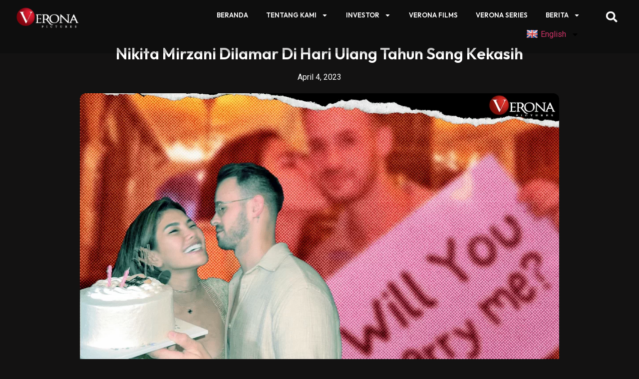

--- FILE ---
content_type: text/html; charset=UTF-8
request_url: https://veronapictures.co.id/nikita-mirzani-dilamar-di-hari-ulang-tahun-sang-kekasih/
body_size: 27748
content:
<!doctype html>
<html lang="en-US">
<head>
	<meta charset="UTF-8">
	<meta name="viewport" content="width=device-width, initial-scale=1">
	<link rel="profile" href="https://gmpg.org/xfn/11">
	<script>
var theplus_ajax_url = "https://veronapictures.co.id/wp-admin/admin-ajax.php";
		var theplus_ajax_post_url = "https://veronapictures.co.id/wp-admin/admin-post.php";
		var theplus_nonce = "bc7cc6244b";
</script>
<meta name='robots' content='index, follow, max-image-preview:large, max-snippet:-1, max-video-preview:-1' />
	<style>img:is([sizes="auto" i], [sizes^="auto," i]) { contain-intrinsic-size: 3000px 1500px }</style>
	
	<!-- This site is optimized with the Yoast SEO plugin v25.0 - https://yoast.com/wordpress/plugins/seo/ -->
	<title>Nikita Mirzani Dilamar Di Hari Ulang Tahun Sang Kekasih - Verona Pictures</title>
	<link rel="canonical" href="https://veronapictures.co.id/nikita-mirzani-dilamar-di-hari-ulang-tahun-sang-kekasih/" />
	<meta property="og:locale" content="en_US" />
	<meta property="og:type" content="article" />
	<meta property="og:title" content="Nikita Mirzani Dilamar Di Hari Ulang Tahun Sang Kekasih - Verona Pictures" />
	<meta property="og:description" content="Halo sobat vero, kembali lagi bersama mimin kali ini mince akan membahas tentang berita yang lagi viral!! Nikita Mirzani saat ini baru saja dilamar oleh seorang lelaki pujaan hatinya, Antonio Dedola dalam sebuah acara makan malam bersama pada Minggu (2/4/2023). Terlihat dalam video yang diunggah dalam instastory Nikita Mirzani, terlihat bahwa Nikita mengenakan long dress sexy berwarna krem. Ibu tiga [&hellip;]" />
	<meta property="og:url" content="https://veronapictures.co.id/nikita-mirzani-dilamar-di-hari-ulang-tahun-sang-kekasih/" />
	<meta property="og:site_name" content="Verona Pictures" />
	<meta property="article:published_time" content="2023-04-04T16:48:40+00:00" />
	<meta property="article:modified_time" content="2023-07-17T12:38:35+00:00" />
	<meta property="og:image" content="https://veronapictures.co.id/wp-content/uploads/2023/04/ag3.png" />
	<meta property="og:image:width" content="1080" />
	<meta property="og:image:height" content="1080" />
	<meta property="og:image:type" content="image/png" />
	<meta name="author" content="Dimas" />
	<meta name="twitter:card" content="summary_large_image" />
	<meta name="twitter:label1" content="Written by" />
	<meta name="twitter:data1" content="Dimas" />
	<meta name="twitter:label2" content="Est. reading time" />
	<meta name="twitter:data2" content="1 minute" />
	<script type="application/ld+json" class="yoast-schema-graph">{"@context":"https://schema.org","@graph":[{"@type":"Article","@id":"https://veronapictures.co.id/nikita-mirzani-dilamar-di-hari-ulang-tahun-sang-kekasih/#article","isPartOf":{"@id":"https://veronapictures.co.id/nikita-mirzani-dilamar-di-hari-ulang-tahun-sang-kekasih/"},"author":{"name":"Dimas","@id":"https://veronapictures.co.id/#/schema/person/3d5367ccdbc1ed873142e0d05f8e1c8c"},"headline":"Nikita Mirzani Dilamar Di Hari Ulang Tahun Sang Kekasih","datePublished":"2023-04-04T16:48:40+00:00","dateModified":"2023-07-17T12:38:35+00:00","mainEntityOfPage":{"@id":"https://veronapictures.co.id/nikita-mirzani-dilamar-di-hari-ulang-tahun-sang-kekasih/"},"wordCount":178,"commentCount":0,"publisher":{"@id":"https://veronapictures.co.id/#organization"},"image":{"@id":"https://veronapictures.co.id/nikita-mirzani-dilamar-di-hari-ulang-tahun-sang-kekasih/#primaryimage"},"thumbnailUrl":"https://veronapictures.co.id/wp-content/uploads/2023/04/ag3.png","keywords":["Artis Indonesia","Nikita Mirzani"],"articleSection":["Blog"],"inLanguage":"en-US","potentialAction":[{"@type":"CommentAction","name":"Comment","target":["https://veronapictures.co.id/nikita-mirzani-dilamar-di-hari-ulang-tahun-sang-kekasih/#respond"]}]},{"@type":"WebPage","@id":"https://veronapictures.co.id/nikita-mirzani-dilamar-di-hari-ulang-tahun-sang-kekasih/","url":"https://veronapictures.co.id/nikita-mirzani-dilamar-di-hari-ulang-tahun-sang-kekasih/","name":"Nikita Mirzani Dilamar Di Hari Ulang Tahun Sang Kekasih - Verona Pictures","isPartOf":{"@id":"https://veronapictures.co.id/#website"},"primaryImageOfPage":{"@id":"https://veronapictures.co.id/nikita-mirzani-dilamar-di-hari-ulang-tahun-sang-kekasih/#primaryimage"},"image":{"@id":"https://veronapictures.co.id/nikita-mirzani-dilamar-di-hari-ulang-tahun-sang-kekasih/#primaryimage"},"thumbnailUrl":"https://veronapictures.co.id/wp-content/uploads/2023/04/ag3.png","datePublished":"2023-04-04T16:48:40+00:00","dateModified":"2023-07-17T12:38:35+00:00","breadcrumb":{"@id":"https://veronapictures.co.id/nikita-mirzani-dilamar-di-hari-ulang-tahun-sang-kekasih/#breadcrumb"},"inLanguage":"en-US","potentialAction":[{"@type":"ReadAction","target":["https://veronapictures.co.id/nikita-mirzani-dilamar-di-hari-ulang-tahun-sang-kekasih/"]}]},{"@type":"ImageObject","inLanguage":"en-US","@id":"https://veronapictures.co.id/nikita-mirzani-dilamar-di-hari-ulang-tahun-sang-kekasih/#primaryimage","url":"https://veronapictures.co.id/wp-content/uploads/2023/04/ag3.png","contentUrl":"https://veronapictures.co.id/wp-content/uploads/2023/04/ag3.png","width":1080,"height":1080},{"@type":"BreadcrumbList","@id":"https://veronapictures.co.id/nikita-mirzani-dilamar-di-hari-ulang-tahun-sang-kekasih/#breadcrumb","itemListElement":[{"@type":"ListItem","position":1,"name":"Blog","item":"https://veronapictures.co.id/blog/"},{"@type":"ListItem","position":2,"name":"Nikita Mirzani Dilamar Di Hari Ulang Tahun Sang Kekasih"}]},{"@type":"WebSite","@id":"https://veronapictures.co.id/#website","url":"https://veronapictures.co.id/","name":"Verona Pictures","description":"","publisher":{"@id":"https://veronapictures.co.id/#organization"},"potentialAction":[{"@type":"SearchAction","target":{"@type":"EntryPoint","urlTemplate":"https://veronapictures.co.id/?s={search_term_string}"},"query-input":{"@type":"PropertyValueSpecification","valueRequired":true,"valueName":"search_term_string"}}],"inLanguage":"en-US"},{"@type":"Organization","@id":"https://veronapictures.co.id/#organization","name":"Verona Pictures","url":"https://veronapictures.co.id/","logo":{"@type":"ImageObject","inLanguage":"en-US","@id":"https://veronapictures.co.id/#/schema/logo/image/","url":"https://veronapictures.co.id/wp-content/uploads/2023/07/veronapictures-white-retina.png","contentUrl":"https://veronapictures.co.id/wp-content/uploads/2023/07/veronapictures-white-retina.png","width":355,"height":120,"caption":"Verona Pictures"},"image":{"@id":"https://veronapictures.co.id/#/schema/logo/image/"}},{"@type":"Person","@id":"https://veronapictures.co.id/#/schema/person/3d5367ccdbc1ed873142e0d05f8e1c8c","name":"Dimas","image":{"@type":"ImageObject","inLanguage":"en-US","@id":"https://veronapictures.co.id/#/schema/person/image/","url":"https://secure.gravatar.com/avatar/?s=96&d=mm&r=g","contentUrl":"https://secure.gravatar.com/avatar/?s=96&d=mm&r=g","caption":"Dimas"},"url":"https://veronapictures.co.id/author/dimas/"}]}</script>
	<!-- / Yoast SEO plugin. -->


<link rel='dns-prefetch' href='//static.addtoany.com' />
<link rel='dns-prefetch' href='//translate.google.com' />
<link rel='dns-prefetch' href='//unpkg.com' />
<link rel='dns-prefetch' href='//www.googletagmanager.com' />
<link rel="alternate" type="application/rss+xml" title="Verona Pictures &raquo; Feed" href="https://veronapictures.co.id/feed/" />
<link rel="alternate" type="application/rss+xml" title="Verona Pictures &raquo; Comments Feed" href="https://veronapictures.co.id/comments/feed/" />
<link rel="alternate" type="application/rss+xml" title="Verona Pictures &raquo; Nikita Mirzani Dilamar Di Hari Ulang Tahun Sang Kekasih Comments Feed" href="https://veronapictures.co.id/nikita-mirzani-dilamar-di-hari-ulang-tahun-sang-kekasih/feed/" />
<script>
window._wpemojiSettings = {"baseUrl":"https:\/\/s.w.org\/images\/core\/emoji\/16.0.1\/72x72\/","ext":".png","svgUrl":"https:\/\/s.w.org\/images\/core\/emoji\/16.0.1\/svg\/","svgExt":".svg","source":{"concatemoji":"https:\/\/veronapictures.co.id\/wp-includes\/js\/wp-emoji-release.min.js?ver=6.8.3"}};
/*! This file is auto-generated */
!function(s,n){var o,i,e;function c(e){try{var t={supportTests:e,timestamp:(new Date).valueOf()};sessionStorage.setItem(o,JSON.stringify(t))}catch(e){}}function p(e,t,n){e.clearRect(0,0,e.canvas.width,e.canvas.height),e.fillText(t,0,0);var t=new Uint32Array(e.getImageData(0,0,e.canvas.width,e.canvas.height).data),a=(e.clearRect(0,0,e.canvas.width,e.canvas.height),e.fillText(n,0,0),new Uint32Array(e.getImageData(0,0,e.canvas.width,e.canvas.height).data));return t.every(function(e,t){return e===a[t]})}function u(e,t){e.clearRect(0,0,e.canvas.width,e.canvas.height),e.fillText(t,0,0);for(var n=e.getImageData(16,16,1,1),a=0;a<n.data.length;a++)if(0!==n.data[a])return!1;return!0}function f(e,t,n,a){switch(t){case"flag":return n(e,"\ud83c\udff3\ufe0f\u200d\u26a7\ufe0f","\ud83c\udff3\ufe0f\u200b\u26a7\ufe0f")?!1:!n(e,"\ud83c\udde8\ud83c\uddf6","\ud83c\udde8\u200b\ud83c\uddf6")&&!n(e,"\ud83c\udff4\udb40\udc67\udb40\udc62\udb40\udc65\udb40\udc6e\udb40\udc67\udb40\udc7f","\ud83c\udff4\u200b\udb40\udc67\u200b\udb40\udc62\u200b\udb40\udc65\u200b\udb40\udc6e\u200b\udb40\udc67\u200b\udb40\udc7f");case"emoji":return!a(e,"\ud83e\udedf")}return!1}function g(e,t,n,a){var r="undefined"!=typeof WorkerGlobalScope&&self instanceof WorkerGlobalScope?new OffscreenCanvas(300,150):s.createElement("canvas"),o=r.getContext("2d",{willReadFrequently:!0}),i=(o.textBaseline="top",o.font="600 32px Arial",{});return e.forEach(function(e){i[e]=t(o,e,n,a)}),i}function t(e){var t=s.createElement("script");t.src=e,t.defer=!0,s.head.appendChild(t)}"undefined"!=typeof Promise&&(o="wpEmojiSettingsSupports",i=["flag","emoji"],n.supports={everything:!0,everythingExceptFlag:!0},e=new Promise(function(e){s.addEventListener("DOMContentLoaded",e,{once:!0})}),new Promise(function(t){var n=function(){try{var e=JSON.parse(sessionStorage.getItem(o));if("object"==typeof e&&"number"==typeof e.timestamp&&(new Date).valueOf()<e.timestamp+604800&&"object"==typeof e.supportTests)return e.supportTests}catch(e){}return null}();if(!n){if("undefined"!=typeof Worker&&"undefined"!=typeof OffscreenCanvas&&"undefined"!=typeof URL&&URL.createObjectURL&&"undefined"!=typeof Blob)try{var e="postMessage("+g.toString()+"("+[JSON.stringify(i),f.toString(),p.toString(),u.toString()].join(",")+"));",a=new Blob([e],{type:"text/javascript"}),r=new Worker(URL.createObjectURL(a),{name:"wpTestEmojiSupports"});return void(r.onmessage=function(e){c(n=e.data),r.terminate(),t(n)})}catch(e){}c(n=g(i,f,p,u))}t(n)}).then(function(e){for(var t in e)n.supports[t]=e[t],n.supports.everything=n.supports.everything&&n.supports[t],"flag"!==t&&(n.supports.everythingExceptFlag=n.supports.everythingExceptFlag&&n.supports[t]);n.supports.everythingExceptFlag=n.supports.everythingExceptFlag&&!n.supports.flag,n.DOMReady=!1,n.readyCallback=function(){n.DOMReady=!0}}).then(function(){return e}).then(function(){var e;n.supports.everything||(n.readyCallback(),(e=n.source||{}).concatemoji?t(e.concatemoji):e.wpemoji&&e.twemoji&&(t(e.twemoji),t(e.wpemoji)))}))}((window,document),window._wpemojiSettings);
</script>
<link rel='stylesheet' id='wp-dark-mode-frontend-css' href='https://veronapictures.co.id/wp-content/plugins/wp-dark-mode/assets/css/frontend.min.css?ver=4.1.8' media='all' />
<style id='wp-dark-mode-frontend-inline-css'>
body{--wp-dark-mode-zoom: 150%;}body{--wp-dark-mode-scale: 0.5;}
</style>
<style id='wp-emoji-styles-inline-css'>

	img.wp-smiley, img.emoji {
		display: inline !important;
		border: none !important;
		box-shadow: none !important;
		height: 1em !important;
		width: 1em !important;
		margin: 0 0.07em !important;
		vertical-align: -0.1em !important;
		background: none !important;
		padding: 0 !important;
	}
</style>
<link rel='stylesheet' id='wp-block-library-css' href='https://veronapictures.co.id/wp-includes/css/dist/block-library/style.min.css?ver=6.8.3' media='all' />
<style id='classic-theme-styles-inline-css'>
/*! This file is auto-generated */
.wp-block-button__link{color:#fff;background-color:#32373c;border-radius:9999px;box-shadow:none;text-decoration:none;padding:calc(.667em + 2px) calc(1.333em + 2px);font-size:1.125em}.wp-block-file__button{background:#32373c;color:#fff;text-decoration:none}
</style>
<style id='global-styles-inline-css'>
:root{--wp--preset--aspect-ratio--square: 1;--wp--preset--aspect-ratio--4-3: 4/3;--wp--preset--aspect-ratio--3-4: 3/4;--wp--preset--aspect-ratio--3-2: 3/2;--wp--preset--aspect-ratio--2-3: 2/3;--wp--preset--aspect-ratio--16-9: 16/9;--wp--preset--aspect-ratio--9-16: 9/16;--wp--preset--color--black: #000000;--wp--preset--color--cyan-bluish-gray: #abb8c3;--wp--preset--color--white: #ffffff;--wp--preset--color--pale-pink: #f78da7;--wp--preset--color--vivid-red: #cf2e2e;--wp--preset--color--luminous-vivid-orange: #ff6900;--wp--preset--color--luminous-vivid-amber: #fcb900;--wp--preset--color--light-green-cyan: #7bdcb5;--wp--preset--color--vivid-green-cyan: #00d084;--wp--preset--color--pale-cyan-blue: #8ed1fc;--wp--preset--color--vivid-cyan-blue: #0693e3;--wp--preset--color--vivid-purple: #9b51e0;--wp--preset--gradient--vivid-cyan-blue-to-vivid-purple: linear-gradient(135deg,rgba(6,147,227,1) 0%,rgb(155,81,224) 100%);--wp--preset--gradient--light-green-cyan-to-vivid-green-cyan: linear-gradient(135deg,rgb(122,220,180) 0%,rgb(0,208,130) 100%);--wp--preset--gradient--luminous-vivid-amber-to-luminous-vivid-orange: linear-gradient(135deg,rgba(252,185,0,1) 0%,rgba(255,105,0,1) 100%);--wp--preset--gradient--luminous-vivid-orange-to-vivid-red: linear-gradient(135deg,rgba(255,105,0,1) 0%,rgb(207,46,46) 100%);--wp--preset--gradient--very-light-gray-to-cyan-bluish-gray: linear-gradient(135deg,rgb(238,238,238) 0%,rgb(169,184,195) 100%);--wp--preset--gradient--cool-to-warm-spectrum: linear-gradient(135deg,rgb(74,234,220) 0%,rgb(151,120,209) 20%,rgb(207,42,186) 40%,rgb(238,44,130) 60%,rgb(251,105,98) 80%,rgb(254,248,76) 100%);--wp--preset--gradient--blush-light-purple: linear-gradient(135deg,rgb(255,206,236) 0%,rgb(152,150,240) 100%);--wp--preset--gradient--blush-bordeaux: linear-gradient(135deg,rgb(254,205,165) 0%,rgb(254,45,45) 50%,rgb(107,0,62) 100%);--wp--preset--gradient--luminous-dusk: linear-gradient(135deg,rgb(255,203,112) 0%,rgb(199,81,192) 50%,rgb(65,88,208) 100%);--wp--preset--gradient--pale-ocean: linear-gradient(135deg,rgb(255,245,203) 0%,rgb(182,227,212) 50%,rgb(51,167,181) 100%);--wp--preset--gradient--electric-grass: linear-gradient(135deg,rgb(202,248,128) 0%,rgb(113,206,126) 100%);--wp--preset--gradient--midnight: linear-gradient(135deg,rgb(2,3,129) 0%,rgb(40,116,252) 100%);--wp--preset--font-size--small: 13px;--wp--preset--font-size--medium: 20px;--wp--preset--font-size--large: 36px;--wp--preset--font-size--x-large: 42px;--wp--preset--spacing--20: 0.44rem;--wp--preset--spacing--30: 0.67rem;--wp--preset--spacing--40: 1rem;--wp--preset--spacing--50: 1.5rem;--wp--preset--spacing--60: 2.25rem;--wp--preset--spacing--70: 3.38rem;--wp--preset--spacing--80: 5.06rem;--wp--preset--shadow--natural: 6px 6px 9px rgba(0, 0, 0, 0.2);--wp--preset--shadow--deep: 12px 12px 50px rgba(0, 0, 0, 0.4);--wp--preset--shadow--sharp: 6px 6px 0px rgba(0, 0, 0, 0.2);--wp--preset--shadow--outlined: 6px 6px 0px -3px rgba(255, 255, 255, 1), 6px 6px rgba(0, 0, 0, 1);--wp--preset--shadow--crisp: 6px 6px 0px rgba(0, 0, 0, 1);}:where(.is-layout-flex){gap: 0.5em;}:where(.is-layout-grid){gap: 0.5em;}body .is-layout-flex{display: flex;}.is-layout-flex{flex-wrap: wrap;align-items: center;}.is-layout-flex > :is(*, div){margin: 0;}body .is-layout-grid{display: grid;}.is-layout-grid > :is(*, div){margin: 0;}:where(.wp-block-columns.is-layout-flex){gap: 2em;}:where(.wp-block-columns.is-layout-grid){gap: 2em;}:where(.wp-block-post-template.is-layout-flex){gap: 1.25em;}:where(.wp-block-post-template.is-layout-grid){gap: 1.25em;}.has-black-color{color: var(--wp--preset--color--black) !important;}.has-cyan-bluish-gray-color{color: var(--wp--preset--color--cyan-bluish-gray) !important;}.has-white-color{color: var(--wp--preset--color--white) !important;}.has-pale-pink-color{color: var(--wp--preset--color--pale-pink) !important;}.has-vivid-red-color{color: var(--wp--preset--color--vivid-red) !important;}.has-luminous-vivid-orange-color{color: var(--wp--preset--color--luminous-vivid-orange) !important;}.has-luminous-vivid-amber-color{color: var(--wp--preset--color--luminous-vivid-amber) !important;}.has-light-green-cyan-color{color: var(--wp--preset--color--light-green-cyan) !important;}.has-vivid-green-cyan-color{color: var(--wp--preset--color--vivid-green-cyan) !important;}.has-pale-cyan-blue-color{color: var(--wp--preset--color--pale-cyan-blue) !important;}.has-vivid-cyan-blue-color{color: var(--wp--preset--color--vivid-cyan-blue) !important;}.has-vivid-purple-color{color: var(--wp--preset--color--vivid-purple) !important;}.has-black-background-color{background-color: var(--wp--preset--color--black) !important;}.has-cyan-bluish-gray-background-color{background-color: var(--wp--preset--color--cyan-bluish-gray) !important;}.has-white-background-color{background-color: var(--wp--preset--color--white) !important;}.has-pale-pink-background-color{background-color: var(--wp--preset--color--pale-pink) !important;}.has-vivid-red-background-color{background-color: var(--wp--preset--color--vivid-red) !important;}.has-luminous-vivid-orange-background-color{background-color: var(--wp--preset--color--luminous-vivid-orange) !important;}.has-luminous-vivid-amber-background-color{background-color: var(--wp--preset--color--luminous-vivid-amber) !important;}.has-light-green-cyan-background-color{background-color: var(--wp--preset--color--light-green-cyan) !important;}.has-vivid-green-cyan-background-color{background-color: var(--wp--preset--color--vivid-green-cyan) !important;}.has-pale-cyan-blue-background-color{background-color: var(--wp--preset--color--pale-cyan-blue) !important;}.has-vivid-cyan-blue-background-color{background-color: var(--wp--preset--color--vivid-cyan-blue) !important;}.has-vivid-purple-background-color{background-color: var(--wp--preset--color--vivid-purple) !important;}.has-black-border-color{border-color: var(--wp--preset--color--black) !important;}.has-cyan-bluish-gray-border-color{border-color: var(--wp--preset--color--cyan-bluish-gray) !important;}.has-white-border-color{border-color: var(--wp--preset--color--white) !important;}.has-pale-pink-border-color{border-color: var(--wp--preset--color--pale-pink) !important;}.has-vivid-red-border-color{border-color: var(--wp--preset--color--vivid-red) !important;}.has-luminous-vivid-orange-border-color{border-color: var(--wp--preset--color--luminous-vivid-orange) !important;}.has-luminous-vivid-amber-border-color{border-color: var(--wp--preset--color--luminous-vivid-amber) !important;}.has-light-green-cyan-border-color{border-color: var(--wp--preset--color--light-green-cyan) !important;}.has-vivid-green-cyan-border-color{border-color: var(--wp--preset--color--vivid-green-cyan) !important;}.has-pale-cyan-blue-border-color{border-color: var(--wp--preset--color--pale-cyan-blue) !important;}.has-vivid-cyan-blue-border-color{border-color: var(--wp--preset--color--vivid-cyan-blue) !important;}.has-vivid-purple-border-color{border-color: var(--wp--preset--color--vivid-purple) !important;}.has-vivid-cyan-blue-to-vivid-purple-gradient-background{background: var(--wp--preset--gradient--vivid-cyan-blue-to-vivid-purple) !important;}.has-light-green-cyan-to-vivid-green-cyan-gradient-background{background: var(--wp--preset--gradient--light-green-cyan-to-vivid-green-cyan) !important;}.has-luminous-vivid-amber-to-luminous-vivid-orange-gradient-background{background: var(--wp--preset--gradient--luminous-vivid-amber-to-luminous-vivid-orange) !important;}.has-luminous-vivid-orange-to-vivid-red-gradient-background{background: var(--wp--preset--gradient--luminous-vivid-orange-to-vivid-red) !important;}.has-very-light-gray-to-cyan-bluish-gray-gradient-background{background: var(--wp--preset--gradient--very-light-gray-to-cyan-bluish-gray) !important;}.has-cool-to-warm-spectrum-gradient-background{background: var(--wp--preset--gradient--cool-to-warm-spectrum) !important;}.has-blush-light-purple-gradient-background{background: var(--wp--preset--gradient--blush-light-purple) !important;}.has-blush-bordeaux-gradient-background{background: var(--wp--preset--gradient--blush-bordeaux) !important;}.has-luminous-dusk-gradient-background{background: var(--wp--preset--gradient--luminous-dusk) !important;}.has-pale-ocean-gradient-background{background: var(--wp--preset--gradient--pale-ocean) !important;}.has-electric-grass-gradient-background{background: var(--wp--preset--gradient--electric-grass) !important;}.has-midnight-gradient-background{background: var(--wp--preset--gradient--midnight) !important;}.has-small-font-size{font-size: var(--wp--preset--font-size--small) !important;}.has-medium-font-size{font-size: var(--wp--preset--font-size--medium) !important;}.has-large-font-size{font-size: var(--wp--preset--font-size--large) !important;}.has-x-large-font-size{font-size: var(--wp--preset--font-size--x-large) !important;}
:where(.wp-block-post-template.is-layout-flex){gap: 1.25em;}:where(.wp-block-post-template.is-layout-grid){gap: 1.25em;}
:where(.wp-block-columns.is-layout-flex){gap: 2em;}:where(.wp-block-columns.is-layout-grid){gap: 2em;}
:root :where(.wp-block-pullquote){font-size: 1.5em;line-height: 1.6;}
</style>
<link rel='stylesheet' id='ap-front-css' href='https://veronapictures.co.id/wp-content/plugins/alphabetic-pagination/css/front-style.css?ver=1762355327' media='all' />
<link rel='stylesheet' id='ap-mobile-css' href='https://veronapictures.co.id/wp-content/plugins/alphabetic-pagination/css/mobile.css?ver=1762355327' media='all' />
<link rel='stylesheet' id='google-language-translator-css' href='https://veronapictures.co.id/wp-content/plugins/google-language-translator/css/style.css?ver=6.0.20' media='' />
<link rel='stylesheet' id='dashicons-css' href='https://veronapictures.co.id/wp-includes/css/dashicons.min.css?ver=6.8.3' media='all' />
<link rel='stylesheet' id='post-views-counter-frontend-css' href='https://veronapictures.co.id/wp-content/plugins/post-views-counter/css/frontend.min.css?ver=1.4.3' media='all' />
<link rel='stylesheet' id='theplus-front-css-css' href='//veronapictures.co.id/wp-content/uploads/theplus-addons/theplus.min.css?ver=5.1.4' media='all' />
<link rel='stylesheet' id='plus-pre-loader-css-css' href='//veronapictures.co.id/wp-content/plugins/theplus_elementor_addon/assets/css/main/pre-loader/plus-pre-loader.min.css?ver=5.1.4' media='all' />
<link rel='stylesheet' id='hello-elementor-css' href='https://veronapictures.co.id/wp-content/themes/hello-elementor/style.min.css?ver=2.7.1' media='all' />
<link rel='stylesheet' id='hello-elementor-theme-style-css' href='https://veronapictures.co.id/wp-content/themes/hello-elementor/theme.min.css?ver=2.7.1' media='all' />
<link rel='stylesheet' id='elementor-frontend-css' href='https://veronapictures.co.id/wp-content/plugins/elementor/assets/css/frontend.min.css?ver=3.19.3' media='all' />
<style id='elementor-frontend-inline-css'>
.elementor-kit-6{--e-global-color-primary:#FFFFFF;--e-global-color-secondary:#FFFFFF;--e-global-color-text:#FFFFFF;--e-global-color-accent:#FFFFFF;--e-global-typography-primary-font-family:"Outfit";--e-global-typography-primary-font-weight:600;--e-global-typography-secondary-font-family:"DM Sans";--e-global-typography-secondary-font-weight:400;--e-global-typography-text-font-family:"DM Sans";--e-global-typography-text-font-weight:400;--e-global-typography-accent-font-family:"DM Sans";--e-global-typography-accent-font-weight:500;background-color:#131212;}.elementor-section.elementor-section-boxed > .elementor-container{max-width:1240px;}.e-con{--container-max-width:1240px;}.elementor-widget:not(:last-child){margin-block-end:20px;}.elementor-element{--widgets-spacing:20px 20px;}{}h1.entry-title{display:var(--page-title-display);}.elementor-kit-6 e-page-transition{background-color:#FFBC7D;}.site-header{padding-right:0px;padding-left:0px;}@media(max-width:1024px){.elementor-section.elementor-section-boxed > .elementor-container{max-width:1024px;}.e-con{--container-max-width:1024px;}}@media(max-width:767px){.elementor-section.elementor-section-boxed > .elementor-container{max-width:767px;}.e-con{--container-max-width:767px;}}
.elementor-widget-heading .elementor-heading-title{color:var( --e-global-color-primary );}.elementor-widget-image .widget-image-caption{color:var( --e-global-color-text );}.elementor-widget-text-editor{color:var( --e-global-color-text );}.elementor-widget-text-editor.elementor-drop-cap-view-stacked .elementor-drop-cap{background-color:var( --e-global-color-primary );}.elementor-widget-text-editor.elementor-drop-cap-view-framed .elementor-drop-cap, .elementor-widget-text-editor.elementor-drop-cap-view-default .elementor-drop-cap{color:var( --e-global-color-primary );border-color:var( --e-global-color-primary );}.elementor-widget-button .elementor-button{background-color:var( --e-global-color-accent );}.elementor-widget-divider{--divider-color:var( --e-global-color-secondary );}.elementor-widget-divider .elementor-divider__text{color:var( --e-global-color-secondary );}.elementor-widget-divider.elementor-view-stacked .elementor-icon{background-color:var( --e-global-color-secondary );}.elementor-widget-divider.elementor-view-framed .elementor-icon, .elementor-widget-divider.elementor-view-default .elementor-icon{color:var( --e-global-color-secondary );border-color:var( --e-global-color-secondary );}.elementor-widget-divider.elementor-view-framed .elementor-icon, .elementor-widget-divider.elementor-view-default .elementor-icon svg{fill:var( --e-global-color-secondary );}.elementor-widget-image-box .elementor-image-box-title{color:var( --e-global-color-primary );}.elementor-widget-image-box .elementor-image-box-description{color:var( --e-global-color-text );}.elementor-widget-icon.elementor-view-stacked .elementor-icon{background-color:var( --e-global-color-primary );}.elementor-widget-icon.elementor-view-framed .elementor-icon, .elementor-widget-icon.elementor-view-default .elementor-icon{color:var( --e-global-color-primary );border-color:var( --e-global-color-primary );}.elementor-widget-icon.elementor-view-framed .elementor-icon, .elementor-widget-icon.elementor-view-default .elementor-icon svg{fill:var( --e-global-color-primary );}.elementor-widget-icon-box.elementor-view-stacked .elementor-icon{background-color:var( --e-global-color-primary );}.elementor-widget-icon-box.elementor-view-framed .elementor-icon, .elementor-widget-icon-box.elementor-view-default .elementor-icon{fill:var( --e-global-color-primary );color:var( --e-global-color-primary );border-color:var( --e-global-color-primary );}.elementor-widget-icon-box .elementor-icon-box-title{color:var( --e-global-color-primary );}.elementor-widget-icon-box .elementor-icon-box-description{color:var( --e-global-color-text );}.elementor-widget-star-rating .elementor-star-rating__title{color:var( --e-global-color-text );}.elementor-widget-icon-list .elementor-icon-list-item:not(:last-child):after{border-color:var( --e-global-color-text );}.elementor-widget-icon-list .elementor-icon-list-icon i{color:var( --e-global-color-primary );}.elementor-widget-icon-list .elementor-icon-list-icon svg{fill:var( --e-global-color-primary );}.elementor-widget-icon-list .elementor-icon-list-text{color:var( --e-global-color-secondary );}.elementor-widget-counter .elementor-counter-number-wrapper{color:var( --e-global-color-primary );}.elementor-widget-counter .elementor-counter-title{color:var( --e-global-color-secondary );}.elementor-widget-progress .elementor-progress-wrapper .elementor-progress-bar{background-color:var( --e-global-color-primary );}.elementor-widget-progress .elementor-title{color:var( --e-global-color-primary );}.elementor-widget-testimonial .elementor-testimonial-content{color:var( --e-global-color-text );}.elementor-widget-testimonial .elementor-testimonial-name{color:var( --e-global-color-primary );}.elementor-widget-testimonial .elementor-testimonial-job{color:var( --e-global-color-secondary );}.elementor-widget-tabs .elementor-tab-title, .elementor-widget-tabs .elementor-tab-title a{color:var( --e-global-color-primary );}.elementor-widget-tabs .elementor-tab-title.elementor-active,
					 .elementor-widget-tabs .elementor-tab-title.elementor-active a{color:var( --e-global-color-accent );}.elementor-widget-tabs .elementor-tab-content{color:var( --e-global-color-text );}.elementor-widget-accordion .elementor-accordion-icon, .elementor-widget-accordion .elementor-accordion-title{color:var( --e-global-color-primary );}.elementor-widget-accordion .elementor-accordion-icon svg{fill:var( --e-global-color-primary );}.elementor-widget-accordion .elementor-active .elementor-accordion-icon, .elementor-widget-accordion .elementor-active .elementor-accordion-title{color:var( --e-global-color-accent );}.elementor-widget-accordion .elementor-active .elementor-accordion-icon svg{fill:var( --e-global-color-accent );}.elementor-widget-accordion .elementor-tab-content{color:var( --e-global-color-text );}.elementor-widget-toggle .elementor-toggle-title, .elementor-widget-toggle .elementor-toggle-icon{color:var( --e-global-color-primary );}.elementor-widget-toggle .elementor-toggle-icon svg{fill:var( --e-global-color-primary );}.elementor-widget-toggle .elementor-tab-title.elementor-active a, .elementor-widget-toggle .elementor-tab-title.elementor-active .elementor-toggle-icon{color:var( --e-global-color-accent );}.elementor-widget-toggle .elementor-tab-content{color:var( --e-global-color-text );}.elementor-widget-tp-progress-bar span.progress_bar-title,
					.elementor-widget-tp-progress-bar .progress_bar-media.large .prog-title.prog-icon.large .progres-ims,
					.elementor-widget-tp-progress-bar .progress_bar-media.large .prog-title.prog-icon.large .progress_bar-title{color:var( --e-global-color-primary );}.elementor-widget-tp-progress-bar .progress_bar .counter-number .theserivce-milestone-number{color:var( --e-global-color-primary );}.elementor-widget-theme-site-logo .widget-image-caption{color:var( --e-global-color-text );}.elementor-widget-theme-site-title .elementor-heading-title{color:var( --e-global-color-primary );}.elementor-widget-theme-page-title .elementor-heading-title{color:var( --e-global-color-primary );}.elementor-widget-theme-post-title .elementor-heading-title{color:var( --e-global-color-primary );}.elementor-widget-theme-post-excerpt .elementor-widget-container{color:var( --e-global-color-text );}.elementor-widget-theme-post-content{color:var( --e-global-color-text );}.elementor-widget-theme-post-featured-image .widget-image-caption{color:var( --e-global-color-text );}.elementor-widget-theme-archive-title .elementor-heading-title{color:var( --e-global-color-primary );}.elementor-widget-archive-posts .elementor-post__title, .elementor-widget-archive-posts .elementor-post__title a{color:var( --e-global-color-secondary );}.elementor-widget-archive-posts .elementor-post__read-more{color:var( --e-global-color-accent );}.elementor-widget-archive-posts .elementor-post__card .elementor-post__badge{background-color:var( --e-global-color-accent );}.elementor-widget-archive-posts .elementor-button{background-color:var( --e-global-color-accent );}.elementor-widget-archive-posts .elementor-posts-nothing-found{color:var( --e-global-color-text );}.elementor-widget-posts .elementor-post__title, .elementor-widget-posts .elementor-post__title a{color:var( --e-global-color-secondary );}.elementor-widget-posts .elementor-post__read-more{color:var( --e-global-color-accent );}.elementor-widget-posts .elementor-post__card .elementor-post__badge{background-color:var( --e-global-color-accent );}.elementor-widget-posts .elementor-button{background-color:var( --e-global-color-accent );}.elementor-widget-portfolio a .elementor-portfolio-item__overlay{background-color:var( --e-global-color-accent );}.elementor-widget-portfolio .elementor-portfolio__filter{color:var( --e-global-color-text );}.elementor-widget-portfolio .elementor-portfolio__filter.elementor-active{color:var( --e-global-color-primary );}.elementor-widget-gallery{--galleries-title-color-normal:var( --e-global-color-primary );--galleries-title-color-hover:var( --e-global-color-secondary );--galleries-pointer-bg-color-hover:var( --e-global-color-accent );--gallery-title-color-active:var( --e-global-color-secondary );--galleries-pointer-bg-color-active:var( --e-global-color-accent );}.elementor-widget-form .elementor-field-group > label, .elementor-widget-form .elementor-field-subgroup label{color:var( --e-global-color-text );}.elementor-widget-form .elementor-field-type-html{color:var( --e-global-color-text );}.elementor-widget-form .elementor-field-group .elementor-field{color:var( --e-global-color-text );}.elementor-widget-form .e-form__buttons__wrapper__button-next{background-color:var( --e-global-color-accent );}.elementor-widget-form .elementor-button[type="submit"]{background-color:var( --e-global-color-accent );}.elementor-widget-form .e-form__buttons__wrapper__button-previous{background-color:var( --e-global-color-accent );}.elementor-widget-form{--e-form-steps-indicator-inactive-primary-color:var( --e-global-color-text );--e-form-steps-indicator-active-primary-color:var( --e-global-color-accent );--e-form-steps-indicator-completed-primary-color:var( --e-global-color-accent );--e-form-steps-indicator-progress-color:var( --e-global-color-accent );--e-form-steps-indicator-progress-background-color:var( --e-global-color-text );--e-form-steps-indicator-progress-meter-color:var( --e-global-color-text );}.elementor-widget-login .elementor-field-group > a{color:var( --e-global-color-text );}.elementor-widget-login .elementor-field-group > a:hover{color:var( --e-global-color-accent );}.elementor-widget-login .elementor-form-fields-wrapper label{color:var( --e-global-color-text );}.elementor-widget-login .elementor-field-group .elementor-field{color:var( --e-global-color-text );}.elementor-widget-login .elementor-button{background-color:var( --e-global-color-accent );}.elementor-widget-login .elementor-widget-container .elementor-login__logged-in-message{color:var( --e-global-color-text );}.elementor-widget-nav-menu .elementor-nav-menu--main .elementor-item{color:var( --e-global-color-text );fill:var( --e-global-color-text );}.elementor-widget-nav-menu .elementor-nav-menu--main .elementor-item:hover,
					.elementor-widget-nav-menu .elementor-nav-menu--main .elementor-item.elementor-item-active,
					.elementor-widget-nav-menu .elementor-nav-menu--main .elementor-item.highlighted,
					.elementor-widget-nav-menu .elementor-nav-menu--main .elementor-item:focus{color:var( --e-global-color-accent );fill:var( --e-global-color-accent );}.elementor-widget-nav-menu .elementor-nav-menu--main:not(.e--pointer-framed) .elementor-item:before,
					.elementor-widget-nav-menu .elementor-nav-menu--main:not(.e--pointer-framed) .elementor-item:after{background-color:var( --e-global-color-accent );}.elementor-widget-nav-menu .e--pointer-framed .elementor-item:before,
					.elementor-widget-nav-menu .e--pointer-framed .elementor-item:after{border-color:var( --e-global-color-accent );}.elementor-widget-nav-menu{--e-nav-menu-divider-color:var( --e-global-color-text );}.elementor-widget-animated-headline .elementor-headline-dynamic-wrapper path{stroke:var( --e-global-color-accent );}.elementor-widget-animated-headline .elementor-headline-plain-text{color:var( --e-global-color-secondary );}.elementor-widget-animated-headline{--dynamic-text-color:var( --e-global-color-secondary );}.elementor-widget-hotspot{--hotspot-color:var( --e-global-color-primary );--hotspot-box-color:var( --e-global-color-secondary );--tooltip-color:var( --e-global-color-secondary );}.elementor-widget-price-list .elementor-price-list-header{color:var( --e-global-color-primary );}.elementor-widget-price-list .elementor-price-list-price{color:var( --e-global-color-primary );}.elementor-widget-price-list .elementor-price-list-description{color:var( --e-global-color-text );}.elementor-widget-price-list .elementor-price-list-separator{border-bottom-color:var( --e-global-color-secondary );}.elementor-widget-price-table{--e-price-table-header-background-color:var( --e-global-color-secondary );}.elementor-widget-price-table .elementor-price-table__original-price{color:var( --e-global-color-secondary );}.elementor-widget-price-table .elementor-price-table__period{color:var( --e-global-color-secondary );}.elementor-widget-price-table .elementor-price-table__features-list{--e-price-table-features-list-color:var( --e-global-color-text );}.elementor-widget-price-table .elementor-price-table__features-list li:before{border-top-color:var( --e-global-color-text );}.elementor-widget-price-table .elementor-price-table__button{background-color:var( --e-global-color-accent );}.elementor-widget-price-table .elementor-price-table__additional_info{color:var( --e-global-color-text );}.elementor-widget-price-table .elementor-price-table__ribbon-inner{background-color:var( --e-global-color-accent );}.elementor-widget-call-to-action .elementor-ribbon-inner{background-color:var( --e-global-color-accent );}.elementor-widget-testimonial-carousel .elementor-testimonial__text{color:var( --e-global-color-text );}.elementor-widget-testimonial-carousel .elementor-testimonial__name{color:var( --e-global-color-text );}.elementor-widget-testimonial-carousel .elementor-testimonial__title{color:var( --e-global-color-primary );}.elementor-widget-table-of-contents{--header-color:var( --e-global-color-secondary );--item-text-color:var( --e-global-color-text );--item-text-hover-color:var( --e-global-color-accent );--marker-color:var( --e-global-color-text );}.elementor-widget-countdown .elementor-countdown-item{background-color:var( --e-global-color-primary );}.elementor-widget-countdown .elementor-countdown-expire--message{color:var( --e-global-color-text );}.elementor-widget-search-form .elementor-search-form__input,
					.elementor-widget-search-form .elementor-search-form__icon,
					.elementor-widget-search-form .elementor-lightbox .dialog-lightbox-close-button,
					.elementor-widget-search-form .elementor-lightbox .dialog-lightbox-close-button:hover,
					.elementor-widget-search-form.elementor-search-form--skin-full_screen input[type="search"].elementor-search-form__input{color:var( --e-global-color-text );fill:var( --e-global-color-text );}.elementor-widget-search-form .elementor-search-form__submit{background-color:var( --e-global-color-secondary );}.elementor-widget-author-box .elementor-author-box__name{color:var( --e-global-color-secondary );}.elementor-widget-author-box .elementor-author-box__bio{color:var( --e-global-color-text );}.elementor-widget-author-box .elementor-author-box__button{color:var( --e-global-color-secondary );border-color:var( --e-global-color-secondary );}.elementor-widget-author-box .elementor-author-box__button:hover{border-color:var( --e-global-color-secondary );color:var( --e-global-color-secondary );}.elementor-widget-post-navigation span.post-navigation__prev--label{color:var( --e-global-color-text );}.elementor-widget-post-navigation span.post-navigation__next--label{color:var( --e-global-color-text );}.elementor-widget-post-navigation span.post-navigation__prev--title, .elementor-widget-post-navigation span.post-navigation__next--title{color:var( --e-global-color-secondary );}.elementor-widget-post-info .elementor-icon-list-item:not(:last-child):after{border-color:var( --e-global-color-text );}.elementor-widget-post-info .elementor-icon-list-icon i{color:var( --e-global-color-primary );}.elementor-widget-post-info .elementor-icon-list-icon svg{fill:var( --e-global-color-primary );}.elementor-widget-post-info .elementor-icon-list-text, .elementor-widget-post-info .elementor-icon-list-text a{color:var( --e-global-color-secondary );}.elementor-widget-sitemap .elementor-sitemap-title{color:var( --e-global-color-primary );}.elementor-widget-sitemap .elementor-sitemap-item, .elementor-widget-sitemap span.elementor-sitemap-list, .elementor-widget-sitemap .elementor-sitemap-item a{color:var( --e-global-color-text );}.elementor-widget-sitemap .elementor-sitemap-item{color:var( --e-global-color-text );}.elementor-widget-blockquote .elementor-blockquote__content{color:var( --e-global-color-text );}.elementor-widget-blockquote .elementor-blockquote__author{color:var( --e-global-color-secondary );}.elementor-widget-lottie{--caption-color:var( --e-global-color-text );}.elementor-widget-video-playlist .e-tabs-header .e-tabs-title{color:var( --e-global-color-text );}.elementor-widget-video-playlist .e-tabs-header .e-tabs-videos-count{color:var( --e-global-color-text );}.elementor-widget-video-playlist .e-tabs-header .e-tabs-header-right-side i{color:var( --e-global-color-text );}.elementor-widget-video-playlist .e-tabs-header .e-tabs-header-right-side svg{fill:var( --e-global-color-text );}.elementor-widget-video-playlist .e-tab-title .e-tab-title-text{color:var( --e-global-color-text );}.elementor-widget-video-playlist .e-tab-title .e-tab-title-text a{color:var( --e-global-color-text );}.elementor-widget-video-playlist .e-tab-title .e-tab-duration{color:var( --e-global-color-text );}.elementor-widget-video-playlist .e-tabs-items-wrapper .e-tab-title:where( .e-active, :hover ) .e-tab-title-text{color:var( --e-global-color-text );}.elementor-widget-video-playlist .e-tabs-items-wrapper .e-tab-title:where( .e-active, :hover ) .e-tab-title-text a{color:var( --e-global-color-text );}.elementor-widget-video-playlist .e-tabs-items-wrapper .e-tab-title:where( .e-active, :hover ) .e-tab-duration{color:var( --e-global-color-text );}.elementor-widget-video-playlist .e-tabs-items-wrapper .e-section-title{color:var( --e-global-color-text );}.elementor-widget-video-playlist .e-tabs-inner-tabs .e-inner-tabs-content-wrapper .e-inner-tab-content button{color:var( --e-global-color-text );}.elementor-widget-video-playlist .e-tabs-inner-tabs .e-inner-tabs-content-wrapper .e-inner-tab-content button:hover{color:var( --e-global-color-text );}.elementor-widget-paypal-button .elementor-button{background-color:var( --e-global-color-accent );}.elementor-widget-stripe-button .elementor-button{background-color:var( --e-global-color-accent );}
.elementor-256992 .elementor-element.elementor-element-6d02d784:not(.elementor-motion-effects-element-type-background), .elementor-256992 .elementor-element.elementor-element-6d02d784 > .elementor-motion-effects-container > .elementor-motion-effects-layer{background-color:#00000038;}.elementor-256992 .elementor-element.elementor-element-6d02d784{transition:background 0.3s, border 0.3s, border-radius 0.3s, box-shadow 0.3s;margin-top:0px;margin-bottom:-99px;padding:4px 0px 5px 0px;z-index:10;}.elementor-256992 .elementor-element.elementor-element-6d02d784 > .elementor-background-overlay{transition:background 0.3s, border-radius 0.3s, opacity 0.3s;}.elementor-256992 .elementor-element.elementor-element-177f4d86{text-align:left;}.elementor-256992 .elementor-element.elementor-element-177f4d86 img{width:130px;}.elementor-256992 .elementor-element.elementor-element-6e1665c8 .elementor-menu-toggle{margin-right:auto;}.elementor-256992 .elementor-element.elementor-element-6e1665c8 .elementor-nav-menu .elementor-item{font-family:"Outfit", Sans-serif;font-size:13px;font-weight:600;text-transform:uppercase;}.elementor-256992 .elementor-element.elementor-element-6e1665c8 .elementor-nav-menu--main .elementor-item:hover,
					.elementor-256992 .elementor-element.elementor-element-6e1665c8 .elementor-nav-menu--main .elementor-item.elementor-item-active,
					.elementor-256992 .elementor-element.elementor-element-6e1665c8 .elementor-nav-menu--main .elementor-item.highlighted,
					.elementor-256992 .elementor-element.elementor-element-6e1665c8 .elementor-nav-menu--main .elementor-item:focus{color:#fff;}.elementor-256992 .elementor-element.elementor-element-6e1665c8 .elementor-nav-menu--main:not(.e--pointer-framed) .elementor-item:before,
					.elementor-256992 .elementor-element.elementor-element-6e1665c8 .elementor-nav-menu--main:not(.e--pointer-framed) .elementor-item:after{background-color:#D93A2F;}.elementor-256992 .elementor-element.elementor-element-6e1665c8 .e--pointer-framed .elementor-item:before,
					.elementor-256992 .elementor-element.elementor-element-6e1665c8 .e--pointer-framed .elementor-item:after{border-color:#D93A2F;}.elementor-256992 .elementor-element.elementor-element-6e1665c8 .elementor-nav-menu--main .elementor-item.elementor-item-active{color:#FFFFFF;}.elementor-256992 .elementor-element.elementor-element-6e1665c8 .elementor-nav-menu--main:not(.e--pointer-framed) .elementor-item.elementor-item-active:before,
					.elementor-256992 .elementor-element.elementor-element-6e1665c8 .elementor-nav-menu--main:not(.e--pointer-framed) .elementor-item.elementor-item-active:after{background-color:#D93A2F;}.elementor-256992 .elementor-element.elementor-element-6e1665c8 .e--pointer-framed .elementor-item.elementor-item-active:before,
					.elementor-256992 .elementor-element.elementor-element-6e1665c8 .e--pointer-framed .elementor-item.elementor-item-active:after{border-color:#D93A2F;}.elementor-256992 .elementor-element.elementor-element-6e1665c8 .elementor-nav-menu--main .elementor-item{padding-left:11px;padding-right:11px;padding-top:6px;padding-bottom:6px;}.elementor-256992 .elementor-element.elementor-element-6e1665c8{--e-nav-menu-horizontal-menu-item-margin:calc( 14px / 2 );}.elementor-256992 .elementor-element.elementor-element-6e1665c8 .elementor-nav-menu--main:not(.elementor-nav-menu--layout-horizontal) .elementor-nav-menu > li:not(:last-child){margin-bottom:14px;}.elementor-256992 .elementor-element.elementor-element-6e1665c8 .elementor-item:before{border-radius:3px;}.elementor-256992 .elementor-element.elementor-element-6e1665c8 .e--animation-shutter-in-horizontal .elementor-item:before{border-radius:3px 3px 0 0;}.elementor-256992 .elementor-element.elementor-element-6e1665c8 .e--animation-shutter-in-horizontal .elementor-item:after{border-radius:0 0 3px 3px;}.elementor-256992 .elementor-element.elementor-element-6e1665c8 .e--animation-shutter-in-vertical .elementor-item:before{border-radius:0 3px 3px 0;}.elementor-256992 .elementor-element.elementor-element-6e1665c8 .e--animation-shutter-in-vertical .elementor-item:after{border-radius:3px 0 0 3px;}.elementor-256992 .elementor-element.elementor-element-6e1665c8 .elementor-nav-menu--dropdown a, .elementor-256992 .elementor-element.elementor-element-6e1665c8 .elementor-menu-toggle{color:#FFFFFF;}.elementor-256992 .elementor-element.elementor-element-6e1665c8 .elementor-nav-menu--dropdown{background-color:#000000;}.elementor-256992 .elementor-element.elementor-element-6e1665c8 .elementor-nav-menu--dropdown a:hover,
					.elementor-256992 .elementor-element.elementor-element-6e1665c8 .elementor-nav-menu--dropdown a.elementor-item-active,
					.elementor-256992 .elementor-element.elementor-element-6e1665c8 .elementor-nav-menu--dropdown a.highlighted,
					.elementor-256992 .elementor-element.elementor-element-6e1665c8 .elementor-menu-toggle:hover{color:#BBB8B8;}.elementor-256992 .elementor-element.elementor-element-6e1665c8 .elementor-nav-menu--dropdown a:hover,
					.elementor-256992 .elementor-element.elementor-element-6e1665c8 .elementor-nav-menu--dropdown a.elementor-item-active,
					.elementor-256992 .elementor-element.elementor-element-6e1665c8 .elementor-nav-menu--dropdown a.highlighted{background-color:#000000;}.elementor-256992 .elementor-element.elementor-element-6e1665c8 .elementor-nav-menu--dropdown a.elementor-item-active{color:#BBB8B8;background-color:#000000;}.elementor-256992 .elementor-element.elementor-element-6e1665c8 .elementor-nav-menu--dropdown .elementor-item, .elementor-256992 .elementor-element.elementor-element-6e1665c8 .elementor-nav-menu--dropdown  .elementor-sub-item{font-family:"DM Sans", Sans-serif;font-size:13px;font-weight:500;text-transform:uppercase;}.elementor-256992 .elementor-element.elementor-element-6e1665c8 > .elementor-widget-container{margin:0px 0px 0px 00px;padding:0px 0px 0px 0px;}.elementor-256992 .elementor-element.elementor-element-2111ef3e .elementor-search-form{text-align:right;}.elementor-256992 .elementor-element.elementor-element-2111ef3e .elementor-search-form__toggle{--e-search-form-toggle-size:33px;--e-search-form-toggle-color:var( --e-global-color-primary );--e-search-form-toggle-background-color:#00000000;--e-search-form-toggle-icon-size:calc(68em / 100);--e-search-form-toggle-border-width:0px;--e-search-form-toggle-border-radius:0px;}.elementor-256992 .elementor-element.elementor-element-2111ef3e:not(.elementor-search-form--skin-full_screen) .elementor-search-form__container{border-radius:3px;}.elementor-256992 .elementor-element.elementor-element-2111ef3e.elementor-search-form--skin-full_screen input[type="search"].elementor-search-form__input{border-radius:3px;}.elementor-256992 .elementor-element.elementor-element-2111ef3e > .elementor-widget-container{margin:3px 0px 0px 0px;}.elementor-256992 .elementor-element.elementor-element-773ed094:not(.elementor-motion-effects-element-type-background), .elementor-256992 .elementor-element.elementor-element-773ed094 > .elementor-motion-effects-container > .elementor-motion-effects-layer{background-color:#000000;}.elementor-256992 .elementor-element.elementor-element-773ed094{transition:background 0.3s, border 0.3s, border-radius 0.3s, box-shadow 0.3s;padding:4px 0px 5px 0px;}.elementor-256992 .elementor-element.elementor-element-773ed094 > .elementor-background-overlay{transition:background 0.3s, border-radius 0.3s, opacity 0.3s;}.elementor-256992 .elementor-element.elementor-element-6bf859a1{text-align:left;}.elementor-256992 .elementor-element.elementor-element-6bf859a1 img{width:130px;}.elementor-256992 .elementor-element.elementor-element-5b416825 .elementor-search-form{text-align:right;}.elementor-256992 .elementor-element.elementor-element-5b416825 .elementor-search-form__toggle{--e-search-form-toggle-size:33px;--e-search-form-toggle-color:var( --e-global-color-primary );--e-search-form-toggle-background-color:#000000;--e-search-form-toggle-icon-size:calc(65em / 100);--e-search-form-toggle-border-width:0px;--e-search-form-toggle-border-radius:0px;}.elementor-256992 .elementor-element.elementor-element-5b416825:not(.elementor-search-form--skin-full_screen) .elementor-search-form__container{border-radius:3px;}.elementor-256992 .elementor-element.elementor-element-5b416825.elementor-search-form--skin-full_screen input[type="search"].elementor-search-form__input{border-radius:3px;}.elementor-256992 .elementor-element.elementor-element-5b416825 > .elementor-widget-container{margin:3px 0px 0px 0px;}.elementor-256992 .elementor-element.elementor-element-610a8259 .elementor-menu-toggle{margin-left:auto;background-color:#000000;}.elementor-256992 .elementor-element.elementor-element-610a8259 .elementor-nav-menu .elementor-item{font-family:"Outfit", Sans-serif;font-size:14px;font-weight:600;text-transform:uppercase;}.elementor-256992 .elementor-element.elementor-element-610a8259 .elementor-nav-menu--main .elementor-item:hover,
					.elementor-256992 .elementor-element.elementor-element-610a8259 .elementor-nav-menu--main .elementor-item.elementor-item-active,
					.elementor-256992 .elementor-element.elementor-element-610a8259 .elementor-nav-menu--main .elementor-item.highlighted,
					.elementor-256992 .elementor-element.elementor-element-610a8259 .elementor-nav-menu--main .elementor-item:focus{color:#BBB8B8;fill:#BBB8B8;}.elementor-256992 .elementor-element.elementor-element-610a8259 .elementor-nav-menu--main .elementor-item.elementor-item-active{color:#BBB8B8;}.elementor-256992 .elementor-element.elementor-element-610a8259 .elementor-nav-menu--dropdown a, .elementor-256992 .elementor-element.elementor-element-610a8259 .elementor-menu-toggle{color:var( --e-global-color-primary );}.elementor-256992 .elementor-element.elementor-element-610a8259 .elementor-nav-menu--dropdown{background-color:#000000;}.elementor-256992 .elementor-element.elementor-element-610a8259 .elementor-nav-menu--dropdown a:hover,
					.elementor-256992 .elementor-element.elementor-element-610a8259 .elementor-nav-menu--dropdown a.elementor-item-active,
					.elementor-256992 .elementor-element.elementor-element-610a8259 .elementor-nav-menu--dropdown a.highlighted,
					.elementor-256992 .elementor-element.elementor-element-610a8259 .elementor-menu-toggle:hover{color:#ABABAB;}.elementor-256992 .elementor-element.elementor-element-610a8259 .elementor-nav-menu--dropdown a:hover,
					.elementor-256992 .elementor-element.elementor-element-610a8259 .elementor-nav-menu--dropdown a.elementor-item-active,
					.elementor-256992 .elementor-element.elementor-element-610a8259 .elementor-nav-menu--dropdown a.highlighted{background-color:#000000;}.elementor-256992 .elementor-element.elementor-element-610a8259 .elementor-nav-menu--dropdown a.elementor-item-active{color:#848484;background-color:#000000;}.elementor-256992 .elementor-element.elementor-element-610a8259 .elementor-nav-menu--dropdown .elementor-item, .elementor-256992 .elementor-element.elementor-element-610a8259 .elementor-nav-menu--dropdown  .elementor-sub-item{font-family:"DM Sans", Sans-serif;font-weight:500;text-transform:uppercase;}.elementor-256992 .elementor-element.elementor-element-610a8259 div.elementor-menu-toggle{color:var( --e-global-color-primary );}.elementor-256992 .elementor-element.elementor-element-610a8259 div.elementor-menu-toggle svg{fill:var( --e-global-color-primary );}.elementor-256992 .elementor-element.elementor-element-610a8259 div.elementor-menu-toggle:hover{color:var( --e-global-color-primary );}.elementor-256992 .elementor-element.elementor-element-610a8259 div.elementor-menu-toggle:hover svg{fill:var( --e-global-color-primary );}.elementor-256992 .elementor-element.elementor-element-610a8259 .elementor-menu-toggle:hover{background-color:#000000;}@media(max-width:767px){.elementor-256992 .elementor-element.elementor-element-773ed094{padding:0px 0px 0px 0px;}.elementor-256992 .elementor-element.elementor-element-3db90b95{width:60%;}.elementor-256992 .elementor-element.elementor-element-6bf859a1 img{width:120px;}.elementor-256992 .elementor-element.elementor-element-6bf859a1 > .elementor-widget-container{margin:0px 0px 0px 4px;}.elementor-256992 .elementor-element.elementor-element-720c1ed5{width:21%;}.elementor-256992 .elementor-element.elementor-element-5b416825 > .elementor-widget-container{margin:5px 0px 0px 0px;}.elementor-256992 .elementor-element.elementor-element-556c246e{width:19%;}.elementor-256992 .elementor-element.elementor-element-610a8259 .elementor-nav-menu--dropdown .elementor-item, .elementor-256992 .elementor-element.elementor-element-610a8259 .elementor-nav-menu--dropdown  .elementor-sub-item{font-size:13px;}.elementor-256992 .elementor-element.elementor-element-610a8259{--nav-menu-icon-size:26px;}.elementor-256992 .elementor-element.elementor-element-610a8259 > .elementor-widget-container{margin:3px 4px 0px 0px;}}@media(min-width:768px){.elementor-256992 .elementor-element.elementor-element-2904f460{width:20%;}.elementor-256992 .elementor-element.elementor-element-3d7536d3{width:74.332%;}.elementor-256992 .elementor-element.elementor-element-48412df5{width:5%;}.elementor-256992 .elementor-element.elementor-element-3db90b95{width:20%;}.elementor-256992 .elementor-element.elementor-element-720c1ed5{width:5%;}.elementor-256992 .elementor-element.elementor-element-556c246e{width:74.332%;}}
.elementor-256984 .elementor-element.elementor-element-5727fb1:not(.elementor-motion-effects-element-type-background), .elementor-256984 .elementor-element.elementor-element-5727fb1 > .elementor-motion-effects-container > .elementor-motion-effects-layer{background-color:#000000;}.elementor-256984 .elementor-element.elementor-element-5727fb1{transition:background 0.3s, border 0.3s, border-radius 0.3s, box-shadow 0.3s;padding:60px 0px 80px 0px;}.elementor-256984 .elementor-element.elementor-element-5727fb1 > .elementor-background-overlay{transition:background 0.3s, border-radius 0.3s, opacity 0.3s;}.elementor-256984 .elementor-element.elementor-element-5338a143{text-align:left;}.elementor-256984 .elementor-element.elementor-element-5338a143 img{width:140px;}.elementor-256984 .elementor-element.elementor-element-2206d966{text-align:left;}.elementor-256984 .elementor-element.elementor-element-2206d966 > .elementor-widget-container{margin:0px 0px 0px 8px;}.elementor-256984 .elementor-element.elementor-element-2f1f0dae .elementor-heading-title{font-family:"Outfit", Sans-serif;font-size:18px;font-weight:600;}.elementor-256984 .elementor-element.elementor-element-45927837 .elementor-icon-list-items:not(.elementor-inline-items) .elementor-icon-list-item:not(:last-child){padding-bottom:calc(6px/2);}.elementor-256984 .elementor-element.elementor-element-45927837 .elementor-icon-list-items:not(.elementor-inline-items) .elementor-icon-list-item:not(:first-child){margin-top:calc(6px/2);}.elementor-256984 .elementor-element.elementor-element-45927837 .elementor-icon-list-items.elementor-inline-items .elementor-icon-list-item{margin-right:calc(6px/2);margin-left:calc(6px/2);}.elementor-256984 .elementor-element.elementor-element-45927837 .elementor-icon-list-items.elementor-inline-items{margin-right:calc(-6px/2);margin-left:calc(-6px/2);}body.rtl .elementor-256984 .elementor-element.elementor-element-45927837 .elementor-icon-list-items.elementor-inline-items .elementor-icon-list-item:after{left:calc(-6px/2);}body:not(.rtl) .elementor-256984 .elementor-element.elementor-element-45927837 .elementor-icon-list-items.elementor-inline-items .elementor-icon-list-item:after{right:calc(-6px/2);}.elementor-256984 .elementor-element.elementor-element-45927837 .elementor-icon-list-icon i{transition:color 0.3s;}.elementor-256984 .elementor-element.elementor-element-45927837 .elementor-icon-list-icon svg{transition:fill 0.3s;}.elementor-256984 .elementor-element.elementor-element-45927837{--e-icon-list-icon-size:14px;--icon-vertical-offset:0px;width:var( --container-widget-width, 100.259% );max-width:100.259%;--container-widget-width:100.259%;--container-widget-flex-grow:0;}.elementor-256984 .elementor-element.elementor-element-45927837 .elementor-icon-list-text{color:#E0E0E0;transition:color 0.3s;}.elementor-256984 .elementor-element.elementor-element-4820a189 .elementor-heading-title{font-family:"Outfit", Sans-serif;font-size:18px;font-weight:600;}.elementor-256984 .elementor-element.elementor-element-9286f36 .elementor-field-group{padding-right:calc( 10px/2 );padding-left:calc( 10px/2 );margin-bottom:10px;}.elementor-256984 .elementor-element.elementor-element-9286f36 .elementor-form-fields-wrapper{margin-left:calc( -10px/2 );margin-right:calc( -10px/2 );margin-bottom:-10px;}.elementor-256984 .elementor-element.elementor-element-9286f36 .elementor-field-group.recaptcha_v3-bottomleft, .elementor-256984 .elementor-element.elementor-element-9286f36 .elementor-field-group.recaptcha_v3-bottomright{margin-bottom:0;}body.rtl .elementor-256984 .elementor-element.elementor-element-9286f36 .elementor-labels-inline .elementor-field-group > label{padding-left:0px;}body:not(.rtl) .elementor-256984 .elementor-element.elementor-element-9286f36 .elementor-labels-inline .elementor-field-group > label{padding-right:0px;}body .elementor-256984 .elementor-element.elementor-element-9286f36 .elementor-labels-above .elementor-field-group > label{padding-bottom:0px;}.elementor-256984 .elementor-element.elementor-element-9286f36 .elementor-field-type-html{padding-bottom:0px;}.elementor-256984 .elementor-element.elementor-element-9286f36 .elementor-field-group:not(.elementor-field-type-upload) .elementor-field:not(.elementor-select-wrapper){background-color:#000000;border-color:#4E4E4E;}.elementor-256984 .elementor-element.elementor-element-9286f36 .elementor-field-group .elementor-select-wrapper select{background-color:#000000;border-color:#4E4E4E;}.elementor-256984 .elementor-element.elementor-element-9286f36 .elementor-field-group .elementor-select-wrapper::before{color:#4E4E4E;}.elementor-256984 .elementor-element.elementor-element-9286f36 .e-form__buttons__wrapper__button-next{background-color:#131313;color:#FFFFFF;}.elementor-256984 .elementor-element.elementor-element-9286f36 .elementor-button[type="submit"]{background-color:#131313;color:#FFFFFF;}.elementor-256984 .elementor-element.elementor-element-9286f36 .elementor-button[type="submit"] svg *{fill:#FFFFFF;}.elementor-256984 .elementor-element.elementor-element-9286f36 .e-form__buttons__wrapper__button-previous{color:#ffffff;}.elementor-256984 .elementor-element.elementor-element-9286f36 .e-form__buttons__wrapper__button-next:hover{color:#ffffff;}.elementor-256984 .elementor-element.elementor-element-9286f36 .elementor-button[type="submit"]:hover{color:#ffffff;}.elementor-256984 .elementor-element.elementor-element-9286f36 .elementor-button[type="submit"]:hover svg *{fill:#ffffff;}.elementor-256984 .elementor-element.elementor-element-9286f36 .e-form__buttons__wrapper__button-previous:hover{color:#ffffff;}.elementor-256984 .elementor-element.elementor-element-9286f36{--e-form-steps-indicators-spacing:20px;--e-form-steps-indicator-padding:30px;--e-form-steps-indicator-inactive-secondary-color:#ffffff;--e-form-steps-indicator-active-secondary-color:#ffffff;--e-form-steps-indicator-completed-secondary-color:#ffffff;--e-form-steps-divider-width:1px;--e-form-steps-divider-gap:10px;}.elementor-256984 .elementor-element.elementor-element-3057fbd4 .elementor-repeater-item-33c3a68.elementor-social-icon{background-color:#D83590;}.elementor-256984 .elementor-element.elementor-element-3057fbd4 .elementor-repeater-item-4c1db58.elementor-social-icon{background-color:#B813B0;}.elementor-256984 .elementor-element.elementor-element-3057fbd4{--grid-template-columns:repeat(0, auto);--icon-size:18px;--grid-column-gap:8px;--grid-row-gap:0px;}.elementor-256984 .elementor-element.elementor-element-3057fbd4 .elementor-widget-container{text-align:left;}@media(min-width:768px){.elementor-256984 .elementor-element.elementor-element-85718db{width:37.105%;}.elementor-256984 .elementor-element.elementor-element-32dc017d{width:29.202%;}}
.elementor-257050 .elementor-element.elementor-element-4b5de6a4{padding:100px 150px 30px 150px;}.elementor-257050 .elementor-element.elementor-element-245ba89{text-align:center;}.elementor-257050 .elementor-element.elementor-element-245ba89 .elementor-heading-title{font-family:"Outfit", Sans-serif;font-size:32px;font-weight:600;line-height:42px;}.elementor-257050 .elementor-element.elementor-element-4950c2ce .elementor-icon-list-icon{width:14px;}.elementor-257050 .elementor-element.elementor-element-4950c2ce .elementor-icon-list-icon i{font-size:14px;}.elementor-257050 .elementor-element.elementor-element-4950c2ce .elementor-icon-list-icon svg{--e-icon-list-icon-size:14px;}.elementor-257050 .elementor-element.elementor-element-4950c2ce > .elementor-widget-container{margin:-5px 0px 0px 0px;}.elementor-257050 .elementor-element.elementor-element-344b2f6e img{border-radius:12px 12px 12px 12px;}.elementor-257050 .elementor-element.elementor-element-6486971e{text-align:left;color:#F0F0F0;font-family:"DM Sans", Sans-serif;font-size:17px;font-weight:400;}@media(max-width:767px){.elementor-257050 .elementor-element.elementor-element-4b5de6a4{padding:20px 10px 30px 10px;}.elementor-257050 .elementor-element.elementor-element-245ba89 .elementor-heading-title{font-size:24px;line-height:28px;}.elementor-257050 .elementor-element.elementor-element-6486971e{font-size:16px;}}
.elementor-243519 .elementor-element.elementor-element-645094b1{padding:20px 70px 20px 70px;}.elementor-243519 .elementor-element.elementor-element-2a436454 .elementor-button .elementor-align-icon-right{margin-left:11px;}.elementor-243519 .elementor-element.elementor-element-2a436454 .elementor-button .elementor-align-icon-left{margin-right:11px;}.elementor-243519 .elementor-element.elementor-element-2a436454 .elementor-button{font-family:"Roboto", Sans-serif;font-size:20px;font-weight:500;fill:#FFFFFF;color:#FFFFFF;background-color:#9C0000;box-shadow:3px 3px 5px 0px rgba(0, 0, 0, 0.24);}.elementor-243519 .elementor-element.elementor-element-1ecc5a5c .elementor-button .elementor-align-icon-right{margin-left:11px;}.elementor-243519 .elementor-element.elementor-element-1ecc5a5c .elementor-button .elementor-align-icon-left{margin-right:11px;}.elementor-243519 .elementor-element.elementor-element-1ecc5a5c .elementor-button{font-family:"Roboto", Sans-serif;font-size:20px;font-weight:500;fill:#FFFFFF;color:#FFFFFF;background-color:#9C0000;box-shadow:3px 3px 5px 0px rgba(0, 0, 0, 0.24);}.elementor-243519 .elementor-element.elementor-element-1ecc5a5c > .elementor-widget-container{margin:-10px 0px 0px 0px;}.elementor-243519 .elementor-element.elementor-element-485ff044 .elementor-button .elementor-align-icon-right{margin-left:11px;}.elementor-243519 .elementor-element.elementor-element-485ff044 .elementor-button .elementor-align-icon-left{margin-right:11px;}.elementor-243519 .elementor-element.elementor-element-485ff044 .elementor-button{font-family:"Roboto", Sans-serif;font-size:20px;font-weight:500;fill:#FFFFFF;color:#FFFFFF;background-color:#9C0000;box-shadow:3px 3px 5px 0px rgba(0, 0, 0, 0.24);}.elementor-243519 .elementor-element.elementor-element-485ff044 > .elementor-widget-container{margin:-10px 0px 0px 0px;}#elementor-popup-modal-243519 .dialog-message{width:640px;height:auto;}#elementor-popup-modal-243519{justify-content:center;align-items:center;pointer-events:all;background-color:rgba(0,0,0,.8);}#elementor-popup-modal-243519 .dialog-close-button{display:flex;}#elementor-popup-modal-243519 .dialog-widget-content{box-shadow:2px 8px 23px 3px rgba(0,0,0,0.2);}@media(max-width:767px){.elementor-243519 .elementor-element.elementor-element-2a436454 .elementor-button{font-size:17px;}.elementor-243519 .elementor-element.elementor-element-1ecc5a5c .elementor-button{font-size:17px;}.elementor-243519 .elementor-element.elementor-element-485ff044 .elementor-button{font-size:17px;}}/* Start custom CSS for section, class: .elementor-element-645094b1 */.pop-sos a{
    width: 100%;
}/* End custom CSS */
.elementor-243517 .elementor-element.elementor-element-20dc5f41{padding:20px 70px 20px 70px;}.elementor-243517 .elementor-element.elementor-element-779b352b .elementor-button .elementor-align-icon-right{margin-left:11px;}.elementor-243517 .elementor-element.elementor-element-779b352b .elementor-button .elementor-align-icon-left{margin-right:11px;}.elementor-243517 .elementor-element.elementor-element-779b352b .elementor-button{font-family:"Roboto", Sans-serif;font-size:20px;font-weight:500;fill:#FFFFFF;color:#FFFFFF;background-color:#9C0000;box-shadow:3px 3px 5px 0px rgba(0, 0, 0, 0.24);}.elementor-243517 .elementor-element.elementor-element-1a81acd0 .elementor-button .elementor-align-icon-right{margin-left:11px;}.elementor-243517 .elementor-element.elementor-element-1a81acd0 .elementor-button .elementor-align-icon-left{margin-right:11px;}.elementor-243517 .elementor-element.elementor-element-1a81acd0 .elementor-button{font-family:"Roboto", Sans-serif;font-size:20px;font-weight:500;fill:#FFFFFF;color:#FFFFFF;background-color:#9C0000;box-shadow:3px 3px 5px 0px rgba(0, 0, 0, 0.24);}.elementor-243517 .elementor-element.elementor-element-1a81acd0 > .elementor-widget-container{margin:-10px 0px 0px 0px;}#elementor-popup-modal-243517 .dialog-message{width:640px;height:auto;}#elementor-popup-modal-243517{justify-content:center;align-items:center;pointer-events:all;background-color:rgba(0,0,0,.8);}#elementor-popup-modal-243517 .dialog-close-button{display:flex;}#elementor-popup-modal-243517 .dialog-widget-content{box-shadow:2px 8px 23px 3px rgba(0,0,0,0.2);}@media(max-width:767px){.elementor-243517 .elementor-element.elementor-element-779b352b .elementor-button{font-size:17px;}.elementor-243517 .elementor-element.elementor-element-1a81acd0 .elementor-button{font-size:17px;}}/* Start custom CSS for section, class: .elementor-element-20dc5f41 */.pop-sos a{
    width: 100%;
}/* End custom CSS */
.elementor-241491 .elementor-element.elementor-element-d20009f{padding:20px 70px 20px 70px;}.elementor-241491 .elementor-element.elementor-element-71331ee .elementor-button .elementor-align-icon-right{margin-left:11px;}.elementor-241491 .elementor-element.elementor-element-71331ee .elementor-button .elementor-align-icon-left{margin-right:11px;}.elementor-241491 .elementor-element.elementor-element-71331ee .elementor-button{font-family:"Roboto", Sans-serif;font-size:20px;font-weight:500;fill:#FFFFFF;color:#FFFFFF;background-color:#9C0000;box-shadow:3px 3px 5px 0px rgba(0, 0, 0, 0.24);}.elementor-241491 .elementor-element.elementor-element-2bf0151 .elementor-button .elementor-align-icon-right{margin-left:11px;}.elementor-241491 .elementor-element.elementor-element-2bf0151 .elementor-button .elementor-align-icon-left{margin-right:11px;}.elementor-241491 .elementor-element.elementor-element-2bf0151 .elementor-button{font-family:"Roboto", Sans-serif;font-size:20px;font-weight:500;fill:#FFFFFF;color:#FFFFFF;background-color:#9C0000;box-shadow:3px 3px 5px 0px rgba(0, 0, 0, 0.24);}.elementor-241491 .elementor-element.elementor-element-2bf0151 > .elementor-widget-container{margin:-10px 0px 0px 0px;}#elementor-popup-modal-241491 .dialog-message{width:640px;height:auto;}#elementor-popup-modal-241491{justify-content:center;align-items:center;pointer-events:all;background-color:rgba(0,0,0,.8);}#elementor-popup-modal-241491 .dialog-close-button{display:flex;}#elementor-popup-modal-241491 .dialog-widget-content{box-shadow:2px 8px 23px 3px rgba(0,0,0,0.2);}@media(max-width:767px){.elementor-241491 .elementor-element.elementor-element-71331ee .elementor-button{font-size:17px;}.elementor-241491 .elementor-element.elementor-element-2bf0151 .elementor-button{font-size:17px;}}/* Start custom CSS for section, class: .elementor-element-d20009f */.pop-sos a{
    width: 100%;
}/* End custom CSS */
</style>
<link rel='stylesheet' id='swiper-css' href='https://veronapictures.co.id/wp-content/plugins/elementor/assets/lib/swiper/css/swiper.min.css?ver=5.3.6' media='all' />
<link rel='stylesheet' id='elementor-pro-css' href='https://veronapictures.co.id/wp-content/plugins/elementor-pro/assets/css/frontend.min.css?ver=3.7.7' media='all' />
<link rel='stylesheet' id='addtoany-css' href='https://veronapictures.co.id/wp-content/plugins/add-to-any/addtoany.min.css?ver=1.16' media='all' />
<link rel='stylesheet' id='hello-elementor-child-style-css' href='https://veronapictures.co.id/wp-content/themes/hello-theme-child-master/style.css?ver=2.0.0' media='all' />
<link rel='stylesheet' id='swiper-css-css' href='https://unpkg.com/swiper/swiper-bundle.min.css?ver=6.8.3' media='all' />
<style id='rocket-lazyload-inline-css'>
.rll-youtube-player{position:relative;padding-bottom:56.23%;height:0;overflow:hidden;max-width:100%;}.rll-youtube-player:focus-within{outline: 2px solid currentColor;outline-offset: 5px;}.rll-youtube-player iframe{position:absolute;top:0;left:0;width:100%;height:100%;z-index:100;background:0 0}.rll-youtube-player img{bottom:0;display:block;left:0;margin:auto;max-width:100%;width:100%;position:absolute;right:0;top:0;border:none;height:auto;-webkit-transition:.4s all;-moz-transition:.4s all;transition:.4s all}.rll-youtube-player img:hover{-webkit-filter:brightness(75%)}.rll-youtube-player .play{height:100%;width:100%;left:0;top:0;position:absolute;background:url(https://veronapictures.co.id/wp-content/plugins/wp-rocket/assets/img/youtube.png) no-repeat center;background-color: transparent !important;cursor:pointer;border:none;}
</style>
<link crossorigin="anonymous" rel='stylesheet' id='google-fonts-1-css' href='https://fonts.googleapis.com/css?family=Outfit%3A100%2C100italic%2C200%2C200italic%2C300%2C300italic%2C400%2C400italic%2C500%2C500italic%2C600%2C600italic%2C700%2C700italic%2C800%2C800italic%2C900%2C900italic%7CDM+Sans%3A100%2C100italic%2C200%2C200italic%2C300%2C300italic%2C400%2C400italic%2C500%2C500italic%2C600%2C600italic%2C700%2C700italic%2C800%2C800italic%2C900%2C900italic%7CRoboto%3A100%2C100italic%2C200%2C200italic%2C300%2C300italic%2C400%2C400italic%2C500%2C500italic%2C600%2C600italic%2C700%2C700italic%2C800%2C800italic%2C900%2C900italic&#038;display=swap&#038;ver=6.8.3' media='all' />
<link rel="preconnect" href="https://fonts.gstatic.com/" crossorigin><script src="https://veronapictures.co.id/wp-content/plugins/wp-dark-mode/assets/js/dark-mode.min.js?ver=4.1.8" id="wp-dark-mode-js-js"></script>
<script id="wp-dark-mode-frontend-js-extra">
var wpDarkMode = {"config":{"brightness":100,"contrast":100,"sepia":0},"enable_preset":"","customize_colors":"","colors":{"bg":"#1B2836","text":"#fff","link":"#459BE6"},"enable_frontend":"1","enable_backend":"","enable_os_mode":"","excludes":"rs-fullwidth-wrap, .mejs-container, ._channels-container","includes":"","is_excluded":"","remember_darkmode":"","default_mode":"","keyboard_shortcut":"1","url_parameter":"","images":{"light_images":["https:\/\/veronapictures.co.id\/wp-content\/uploads\/2023\/07\/veronapictures-white-retina.png"],"dark_images":["https:\/\/veronapictures.co.id\/wp-content\/uploads\/2023\/07\/veronapictures-white-retina-2.png"],"low_brightness":"off","grayscale":"off"},"videos":"","is_pro_active":"","is_ultimate_active":"1","pro_version":"3.0.4","is_elementor_editor":"","is_block_editor":"","frontend_mode":"1","pluginUrl":"https:\/\/veronapictures.co.id\/wp-content\/plugins\/wp-dark-mode\/"};
var wpDarkModePro = {"pluginUrl":"https:\/\/veronapictures.co.id\/wp-content\/plugins\/wp-dark-mode-ultimate\/wp-dark-mode-pro","analytics":"1","match_os_mode":"","time_based_mode":"","start_at":"","end_at":"","dynamic_content_mode":"","sunset_mode":""};
</script>
<script src="https://veronapictures.co.id/wp-content/plugins/wp-dark-mode/assets/js/frontend.min.js?ver=4.1.8" id="wp-dark-mode-frontend-js"></script>
<script id="addtoany-core-js-before">
window.a2a_config=window.a2a_config||{};a2a_config.callbacks=[];a2a_config.overlays=[];a2a_config.templates={};
</script>
<script async src="https://static.addtoany.com/menu/page.js" id="addtoany-core-js"></script>
<script src="https://veronapictures.co.id/wp-includes/js/jquery/jquery.min.js?ver=3.7.1" id="jquery-core-js"></script>
<script src="https://veronapictures.co.id/wp-includes/js/jquery/jquery-migrate.min.js?ver=3.4.1" id="jquery-migrate-js"></script>
<script async src="https://veronapictures.co.id/wp-content/plugins/add-to-any/addtoany.min.js?ver=1.1" id="addtoany-jquery-js"></script>
<script id="ap-front-js-extra">
var ap_object = {"ap_pro":"false","reset_theme":"dark","page_id":"231889","ap_lang":"english","ap_disable":""};
</script>
<script src="https://veronapictures.co.id/wp-content/plugins/alphabetic-pagination/js/scripts.js?ver=6.8.3" id="ap-front-js"></script>
<script id="ap-front-js-after">
			jQuery(document).ready(function($) {
			    
			setTimeout(function(){	
			//console.log(".ap_pagination");
			if($(".ap_pagination").length){
			$(".ap_pagination").eq(0).show();
			} }, 1000);
			
			});
			
</script>
<script src="https://veronapictures.co.id/wp-content/plugins/alphabetic-pagination/js/jquery.blockUI.js?ver=6.8.3" id="jquery.blockUI-js"></script>
<script src="//veronapictures.co.id/wp-content/plugins/theplus_elementor_addon/assets/js/main/pre-loader/plus-pre-loader-extra-transition.min.js?ver=5.1.4" id="plus-pre-loader-js2-js"></script>
<script src="//veronapictures.co.id/wp-content/plugins/theplus_elementor_addon/assets/js/main/pre-loader/plus-pre-loader.min.js?ver=5.1.4" id="plus-pre-loader-js-js"></script>

<!-- Google tag (gtag.js) snippet added by Site Kit -->

<!-- Google Analytics snippet added by Site Kit -->
<script src="https://www.googletagmanager.com/gtag/js?id=GT-5RFHFLK" id="google_gtagjs-js" async></script>
<script id="google_gtagjs-js-after">
window.dataLayer = window.dataLayer || [];function gtag(){dataLayer.push(arguments);}
gtag("set","linker",{"domains":["veronapictures.co.id"]});
gtag("js", new Date());
gtag("set", "developer_id.dZTNiMT", true);
gtag("config", "GT-5RFHFLK");
</script>

<!-- End Google tag (gtag.js) snippet added by Site Kit -->
<link rel="https://api.w.org/" href="https://veronapictures.co.id/wp-json/" /><link rel="alternate" title="JSON" type="application/json" href="https://veronapictures.co.id/wp-json/wp/v2/posts/231889" /><link rel="EditURI" type="application/rsd+xml" title="RSD" href="https://veronapictures.co.id/xmlrpc.php?rsd" />
<meta name="generator" content="WordPress 6.8.3" />
<link rel='shortlink' href='https://veronapictures.co.id/?p=231889' />
<link rel="alternate" title="oEmbed (JSON)" type="application/json+oembed" href="https://veronapictures.co.id/wp-json/oembed/1.0/embed?url=https%3A%2F%2Fveronapictures.co.id%2Fnikita-mirzani-dilamar-di-hari-ulang-tahun-sang-kekasih%2F" />
<link rel="alternate" title="oEmbed (XML)" type="text/xml+oembed" href="https://veronapictures.co.id/wp-json/oembed/1.0/embed?url=https%3A%2F%2Fveronapictures.co.id%2Fnikita-mirzani-dilamar-di-hari-ulang-tahun-sang-kekasih%2F&#038;format=xml" />
<meta name="cdp-version" content="1.4.6" /><style>p.hello{font-size:12px;color:darkgray;}#google_language_translator,#flags{text-align:left;}#google_language_translator{clear:both;}#flags{width:165px;}#flags a{display:inline-block;margin-right:2px;}#google_language_translator a{display:none!important;}div.skiptranslate.goog-te-gadget{display:inline!important;}.goog-te-gadget{color:transparent!important;}.goog-te-gadget{font-size:0px!important;}.goog-branding{display:none;}.goog-tooltip{display: none!important;}.goog-tooltip:hover{display: none!important;}.goog-text-highlight{background-color:transparent!important;border:none!important;box-shadow:none!important;}#google_language_translator{display:none;}#google_language_translator select.goog-te-combo{color:#0f0f0f;}div.skiptranslate{display:none!important;}body{top:0px!important;}#goog-gt-{display:none!important;}font font{background-color:transparent!important;box-shadow:none!important;position:initial!important;}#glt-translate-trigger{bottom:auto;top:0;left:50%;margin-left:-63px;right:auto;}.tool-container.tool-top{top:50px!important;bottom:auto!important;}.tool-container.tool-top .arrow{border-color:transparent transparent #d0cbcb;top:-14px;}#glt-translate-trigger > span{color:#ffffff;}#glt-translate-trigger{background:#f89406;}.goog-te-gadget .goog-te-combo{width:100%;}</style><meta name="generator" content="Site Kit by Google 1.151.0" /><!-- Google tag (gtag.js) -->
<script async src="https://www.googletagmanager.com/gtag/js?id=G-4RG5TK4CMB"></script>
<script>
  window.dataLayer = window.dataLayer || [];
  function gtag(){dataLayer.push(arguments);}
  gtag('js', new Date());

  gtag('config', 'G-4RG5TK4CMB');
</script><meta name="mpu-version" content="1.2.7" /><style></style><style id="wp-dark-mode-custom-css"></style>
<!-- Google AdSense meta tags added by Site Kit -->
<meta name="google-adsense-platform-account" content="ca-host-pub-2644536267352236">
<meta name="google-adsense-platform-domain" content="sitekit.withgoogle.com">
<!-- End Google AdSense meta tags added by Site Kit -->
<meta name="generator" content="Elementor 3.19.3; features: e_optimized_assets_loading, e_font_icon_svg, additional_custom_breakpoints, block_editor_assets_optimize, e_image_loading_optimization; settings: css_print_method-internal, google_font-enabled, font_display-swap">
<link rel="amphtml" href="https://veronapictures.co.id/nikita-mirzani-dilamar-di-hari-ulang-tahun-sang-kekasih/?amp=1"><link rel="icon" href="https://veronapictures.co.id/wp-content/uploads/2023/07/favicon.png" sizes="32x32" />
<link rel="icon" href="https://veronapictures.co.id/wp-content/uploads/2023/07/favicon.png" sizes="192x192" />
<link rel="apple-touch-icon" href="https://veronapictures.co.id/wp-content/uploads/2023/07/favicon.png" />
<meta name="msapplication-TileImage" content="https://veronapictures.co.id/wp-content/uploads/2023/07/favicon.png" />
<noscript><style id="rocket-lazyload-nojs-css">.rll-youtube-player, [data-lazy-src]{display:none !important;}</style></noscript></head>
<body class="wp-singular post-template-default single single-post postid-231889 single-format-standard wp-custom-logo wp-theme-hello-elementor wp-child-theme-hello-theme-child-master elementor-default elementor-kit-6 elementor-page-257050">


<a class="skip-link screen-reader-text" href="#content">Skip to content</a>

		<div data-elementor-type="header" data-elementor-id="256992" class="elementor elementor-256992 elementor-location-header">
					<div class="elementor-section-wrap">
								<section class="elementor-section elementor-top-section elementor-element elementor-element-6d02d784 elementor-hidden-tablet elementor-hidden-mobile elementor-section-boxed elementor-section-height-default elementor-section-height-default" data-id="6d02d784" data-element_type="section" data-settings="{&quot;background_background&quot;:&quot;classic&quot;,&quot;sticky&quot;:&quot;top&quot;,&quot;sticky_effects_offset&quot;:100,&quot;sticky_on&quot;:[&quot;desktop&quot;,&quot;tablet&quot;,&quot;mobile&quot;],&quot;sticky_offset&quot;:0}">
						<div class="elementor-container elementor-column-gap-default">
					<div class="elementor-column elementor-col-33 elementor-top-column elementor-element elementor-element-2904f460" data-id="2904f460" data-element_type="column">
			<div class="elementor-widget-wrap elementor-element-populated">
						<div class="elementor-element elementor-element-177f4d86 elementor-widget elementor-widget-image" data-id="177f4d86" data-element_type="widget" data-widget_type="image.default">
				<div class="elementor-widget-container">
														<a href="https://veronapictures.co.id/">
							<img width="355" height="120" src="https://veronapictures.co.id/wp-content/webp-express/webp-images/uploads/2024/02/logo-veronaa.png.webp" class="attachment-full size-full wp-image-256988" alt="" srcset="https://veronapictures.co.id/wp-content/webp-express/webp-images/uploads/2024/02/logo-veronaa.png.webp 355w, https://veronapictures.co.id/wp-content/webp-express/webp-images/uploads/2024/02/logo-veronaa-300x101.png.webp 300w" sizes="(max-width: 355px) 100vw, 355px" />								</a>
													</div>
				</div>
					</div>
		</div>
				<div class="elementor-column elementor-col-33 elementor-top-column elementor-element elementor-element-3d7536d3" data-id="3d7536d3" data-element_type="column">
			<div class="elementor-widget-wrap elementor-element-populated">
						<div class="elementor-element elementor-element-6e1665c8 elementor-nav-menu__align-right elementor-nav-menu--dropdown-tablet elementor-nav-menu__text-align-aside elementor-nav-menu--toggle elementor-nav-menu--burger elementor-widget elementor-widget-nav-menu" data-id="6e1665c8" data-element_type="widget" data-settings="{&quot;layout&quot;:&quot;horizontal&quot;, &quot;submenu_icon&quot;:{&quot;value&quot;:&quot;&lt;svg class=\&quot;e-font-icon-svg e-fas-caret-down\&quot; viewBox=\&quot;0 0 320 512\&quot; xmlns=\&quot;http:\/\/www.w3.org\/2000\/svg\&quot;&gt;&lt;path d=\&quot;M31.3 192h257.3c17.8 0 26.7 21.5 14.1 34.1L174.1 354.8c-7.8 7.8-20.5 7.8-28.3 0L17.2 226.1C4.6 213.5 13.5 192 31.3 192z\&quot;&gt;&lt;\/path&gt;&lt;\/svg&gt;&quot;, &quot;library&quot;:&quot;fa-solid&quot;}, &quot;toggle&quot;:&quot;burger&quot;}" data-widget_type="nav-menu.default">
				<div class="elementor-widget-container">
						<nav migration_allowed="1" migrated="0" role="navigation" class="elementor-nav-menu--main elementor-nav-menu__container elementor-nav-menu--layout-horizontal e--pointer-background e--animation-fade">
				<ul id="menu-1-6e1665c8" class="elementor-nav-menu"><li class="menu-item menu-item-type-post_type menu-item-object-page menu-item-home menu-item-257204"><a href="https://veronapictures.co.id/" class="elementor-item">Beranda</a></li>
<li class="menu-item menu-item-type-post_type menu-item-object-page menu-item-has-children menu-item-257202"><a href="https://veronapictures.co.id/about-us/" class="elementor-item">Tentang Kami</a>
<ul class="sub-menu elementor-nav-menu--dropdown">
	<li class="menu-item menu-item-type-post_type menu-item-object-page menu-item-257940"><a href="https://veronapictures.co.id/penghargaan/" class="elementor-sub-item">Penghargaan</a></li>
	<li class="menu-item menu-item-type-post_type menu-item-object-page menu-item-257939"><a href="https://veronapictures.co.id/good-corporate-governance/" class="elementor-sub-item">Good Corporate Governance</a></li>
	<li class="menu-item menu-item-type-post_type menu-item-object-page menu-item-262801"><a href="https://veronapictures.co.id/management-structure/" class="elementor-sub-item">Management Structure</a></li>
</ul>
</li>
<li class="menu-item menu-item-type-custom menu-item-object-custom menu-item-has-children menu-item-264518"><a href="https://veronapictures.co.id/investor/" class="elementor-item">Investor</a>
<ul class="sub-menu elementor-nav-menu--dropdown">
	<li class="menu-item menu-item-type-custom menu-item-object-custom menu-item-264519"><a href="https://veronapictures.co.id/investor/" class="elementor-sub-item">Prospektus</a></li>
	<li class="menu-item menu-item-type-custom menu-item-object-custom menu-item-264520"><a href="https://veronapictures.co.id/investor/" class="elementor-sub-item">Laporan Keuangan</a></li>
	<li class="menu-item menu-item-type-custom menu-item-object-custom menu-item-264521"><a href="https://veronapictures.co.id/investor/" class="elementor-sub-item">Laporan Tahunan</a></li>
	<li class="menu-item menu-item-type-custom menu-item-object-custom menu-item-264522"><a href="https://veronapictures.co.id/investor/" class="elementor-sub-item">Pengumuman Perusahaan</a></li>
	<li class="menu-item menu-item-type-custom menu-item-object-custom menu-item-264523"><a href="https://veronapictures.co.id/investor/" class="elementor-sub-item">Siaran Pers</a></li>
	<li class="menu-item menu-item-type-custom menu-item-object-custom menu-item-264524"><a href="https://veronapictures.co.id/investor/" class="elementor-sub-item">Rapat Pemegang Saham</a></li>
	<li class="menu-item menu-item-type-custom menu-item-object-custom menu-item-264525"><a href="https://veronapictures.co.id/investor/" class="elementor-sub-item">Paparan Publik</a></li>
</ul>
</li>
<li class="menu-item menu-item-type-post_type menu-item-object-page menu-item-257201"><a href="https://veronapictures.co.id/verona-film-2/" class="elementor-item">Verona Films</a></li>
<li class="menu-item menu-item-type-post_type menu-item-object-page menu-item-257200"><a href="https://veronapictures.co.id/verona-series/" class="elementor-item">Verona Series</a></li>
<li class="menu-item menu-item-type-custom menu-item-object-custom menu-item-has-children menu-item-257585"><a href="#" class="elementor-item elementor-item-anchor">Berita</a>
<ul class="sub-menu elementor-nav-menu--dropdown">
	<li class="menu-item menu-item-type-post_type menu-item-object-page menu-item-257199"><a href="https://veronapictures.co.id/berita/" class="elementor-sub-item">Verona News</a></li>
	<li class="menu-item menu-item-type-custom menu-item-object-custom menu-item-257586"><a href="https://veronapictures.co.id/berita-release/" class="elementor-sub-item">Verona Rilis</a></li>
</ul>
</li>
<li class="menu-item menu-item-type-custom menu-item-object-custom menu-item-has-children menu-item-262955"><a href='#' class='nturl notranslate en English single-language flag' title='English'><span class='flag size24'></span>English</a>
<ul class="sub-menu elementor-nav-menu--dropdown">
	<li class="menu-item menu-item-type-custom menu-item-object-custom menu-item-262956"><a href='#' class='nturl notranslate id Indonesian single-language flag' title='Indonesian'><span class='flag size24'></span>Indonesian</a></li>
</ul>
</li>
</ul>			</nav>
					<div class="elementor-menu-toggle" role="button" tabindex="0" aria-label="Menu Toggle" aria-expanded="false">
			<svg aria-hidden="true" role="presentation" class="elementor-menu-toggle__icon--open e-font-icon-svg e-eicon-menu-bar" viewBox="0 0 1000 1000" xmlns="http://www.w3.org/2000/svg"><path d="M104 333H896C929 333 958 304 958 271S929 208 896 208H104C71 208 42 237 42 271S71 333 104 333ZM104 583H896C929 583 958 554 958 521S929 458 896 458H104C71 458 42 487 42 521S71 583 104 583ZM104 833H896C929 833 958 804 958 771S929 708 896 708H104C71 708 42 737 42 771S71 833 104 833Z"></path></svg><svg aria-hidden="true" role="presentation" class="elementor-menu-toggle__icon--close e-font-icon-svg e-eicon-close" viewBox="0 0 1000 1000" xmlns="http://www.w3.org/2000/svg"><path d="M742 167L500 408 258 167C246 154 233 150 217 150 196 150 179 158 167 167 154 179 150 196 150 212 150 229 154 242 171 254L408 500 167 742C138 771 138 800 167 829 196 858 225 858 254 829L496 587 738 829C750 842 767 846 783 846 800 846 817 842 829 829 842 817 846 804 846 783 846 767 842 750 829 737L588 500 833 258C863 229 863 200 833 171 804 137 775 137 742 167Z"></path></svg>			<span class="elementor-screen-only">Menu</span>
		</div>
			<nav class="elementor-nav-menu--dropdown elementor-nav-menu__container" role="navigation" aria-hidden="true">
				<ul id="menu-2-6e1665c8" class="elementor-nav-menu"><li class="menu-item menu-item-type-post_type menu-item-object-page menu-item-home menu-item-257204"><a href="https://veronapictures.co.id/" class="elementor-item" tabindex="-1">Beranda</a></li>
<li class="menu-item menu-item-type-post_type menu-item-object-page menu-item-has-children menu-item-257202"><a href="https://veronapictures.co.id/about-us/" class="elementor-item" tabindex="-1">Tentang Kami</a>
<ul class="sub-menu elementor-nav-menu--dropdown">
	<li class="menu-item menu-item-type-post_type menu-item-object-page menu-item-257940"><a href="https://veronapictures.co.id/penghargaan/" class="elementor-sub-item" tabindex="-1">Penghargaan</a></li>
	<li class="menu-item menu-item-type-post_type menu-item-object-page menu-item-257939"><a href="https://veronapictures.co.id/good-corporate-governance/" class="elementor-sub-item" tabindex="-1">Good Corporate Governance</a></li>
	<li class="menu-item menu-item-type-post_type menu-item-object-page menu-item-262801"><a href="https://veronapictures.co.id/management-structure/" class="elementor-sub-item" tabindex="-1">Management Structure</a></li>
</ul>
</li>
<li class="menu-item menu-item-type-custom menu-item-object-custom menu-item-has-children menu-item-264518"><a href="https://veronapictures.co.id/investor/" class="elementor-item" tabindex="-1">Investor</a>
<ul class="sub-menu elementor-nav-menu--dropdown">
	<li class="menu-item menu-item-type-custom menu-item-object-custom menu-item-264519"><a href="https://veronapictures.co.id/investor/" class="elementor-sub-item" tabindex="-1">Prospektus</a></li>
	<li class="menu-item menu-item-type-custom menu-item-object-custom menu-item-264520"><a href="https://veronapictures.co.id/investor/" class="elementor-sub-item" tabindex="-1">Laporan Keuangan</a></li>
	<li class="menu-item menu-item-type-custom menu-item-object-custom menu-item-264521"><a href="https://veronapictures.co.id/investor/" class="elementor-sub-item" tabindex="-1">Laporan Tahunan</a></li>
	<li class="menu-item menu-item-type-custom menu-item-object-custom menu-item-264522"><a href="https://veronapictures.co.id/investor/" class="elementor-sub-item" tabindex="-1">Pengumuman Perusahaan</a></li>
	<li class="menu-item menu-item-type-custom menu-item-object-custom menu-item-264523"><a href="https://veronapictures.co.id/investor/" class="elementor-sub-item" tabindex="-1">Siaran Pers</a></li>
	<li class="menu-item menu-item-type-custom menu-item-object-custom menu-item-264524"><a href="https://veronapictures.co.id/investor/" class="elementor-sub-item" tabindex="-1">Rapat Pemegang Saham</a></li>
	<li class="menu-item menu-item-type-custom menu-item-object-custom menu-item-264525"><a href="https://veronapictures.co.id/investor/" class="elementor-sub-item" tabindex="-1">Paparan Publik</a></li>
</ul>
</li>
<li class="menu-item menu-item-type-post_type menu-item-object-page menu-item-257201"><a href="https://veronapictures.co.id/verona-film-2/" class="elementor-item" tabindex="-1">Verona Films</a></li>
<li class="menu-item menu-item-type-post_type menu-item-object-page menu-item-257200"><a href="https://veronapictures.co.id/verona-series/" class="elementor-item" tabindex="-1">Verona Series</a></li>
<li class="menu-item menu-item-type-custom menu-item-object-custom menu-item-has-children menu-item-257585"><a href="#" class="elementor-item elementor-item-anchor" tabindex="-1">Berita</a>
<ul class="sub-menu elementor-nav-menu--dropdown">
	<li class="menu-item menu-item-type-post_type menu-item-object-page menu-item-257199"><a href="https://veronapictures.co.id/berita/" class="elementor-sub-item" tabindex="-1">Verona News</a></li>
	<li class="menu-item menu-item-type-custom menu-item-object-custom menu-item-257586"><a href="https://veronapictures.co.id/berita-release/" class="elementor-sub-item" tabindex="-1">Verona Rilis</a></li>
</ul>
</li>
<li class="menu-item menu-item-type-custom menu-item-object-custom menu-item-has-children menu-item-262955"><a href='#' class='nturl notranslate en English single-language flag' title='English'><span class='flag size24'></span>English</a>
<ul class="sub-menu elementor-nav-menu--dropdown">
	<li class="menu-item menu-item-type-custom menu-item-object-custom menu-item-262956"><a href='#' class='nturl notranslate id Indonesian single-language flag' title='Indonesian'><span class='flag size24'></span>Indonesian</a></li>
</ul>
</li>
</ul>			</nav>
				</div>
				</div>
					</div>
		</div>
				<div class="elementor-column elementor-col-33 elementor-top-column elementor-element elementor-element-48412df5" data-id="48412df5" data-element_type="column">
			<div class="elementor-widget-wrap elementor-element-populated">
						<div class="elementor-element elementor-element-2111ef3e elementor-search-form--skin-full_screen elementor-widget elementor-widget-search-form" data-id="2111ef3e" data-element_type="widget" data-settings="{&quot;skin&quot;:&quot;full_screen&quot;}" data-widget_type="search-form.default">
				<div class="elementor-widget-container">
					<form class="elementor-search-form" role="search" action="https://veronapictures.co.id" method="get">
									<div class="elementor-search-form__toggle">
				<div class="e-font-icon-svg-container"><svg aria-hidden="true" class="e-font-icon-svg e-fas-search" viewBox="0 0 512 512" xmlns="http://www.w3.org/2000/svg"><path d="M505 442.7L405.3 343c-4.5-4.5-10.6-7-17-7H372c27.6-35.3 44-79.7 44-128C416 93.1 322.9 0 208 0S0 93.1 0 208s93.1 208 208 208c48.3 0 92.7-16.4 128-44v16.3c0 6.4 2.5 12.5 7 17l99.7 99.7c9.4 9.4 24.6 9.4 33.9 0l28.3-28.3c9.4-9.4 9.4-24.6.1-34zM208 336c-70.7 0-128-57.2-128-128 0-70.7 57.2-128 128-128 70.7 0 128 57.2 128 128 0 70.7-57.2 128-128 128z"></path></svg></div>				<span class="elementor-screen-only">Search</span>
			</div>
						<div class="elementor-search-form__container">
								<input placeholder="Search..." class="elementor-search-form__input" type="search" name="s" title="Search" value="">
																<div class="dialog-lightbox-close-button dialog-close-button">
					<svg aria-hidden="true" class="e-font-icon-svg e-eicon-close" viewBox="0 0 1000 1000" xmlns="http://www.w3.org/2000/svg"><path d="M742 167L500 408 258 167C246 154 233 150 217 150 196 150 179 158 167 167 154 179 150 196 150 212 150 229 154 242 171 254L408 500 167 742C138 771 138 800 167 829 196 858 225 858 254 829L496 587 738 829C750 842 767 846 783 846 800 846 817 842 829 829 842 817 846 804 846 783 846 767 842 750 829 737L588 500 833 258C863 229 863 200 833 171 804 137 775 137 742 167Z"></path></svg>					<span class="elementor-screen-only">Close</span>
				</div>
							</div>
		</form>
				</div>
				</div>
					</div>
		</div>
					</div>
		</section>
				<section class="elementor-section elementor-top-section elementor-element elementor-element-773ed094 elementor-hidden-desktop elementor-section-boxed elementor-section-height-default elementor-section-height-default" data-id="773ed094" data-element_type="section" data-settings="{&quot;background_background&quot;:&quot;classic&quot;}">
						<div class="elementor-container elementor-column-gap-default">
					<div class="elementor-column elementor-col-33 elementor-top-column elementor-element elementor-element-3db90b95" data-id="3db90b95" data-element_type="column">
			<div class="elementor-widget-wrap elementor-element-populated">
						<div class="elementor-element elementor-element-6bf859a1 elementor-widget elementor-widget-image" data-id="6bf859a1" data-element_type="widget" data-widget_type="image.default">
				<div class="elementor-widget-container">
														<a href="https://veronapictures.co.id/">
							<img width="355" height="120" src="https://veronapictures.co.id/wp-content/webp-express/webp-images/uploads/2024/02/logo-veronaa.png.webp" class="attachment-full size-full wp-image-256988" alt="" srcset="https://veronapictures.co.id/wp-content/webp-express/webp-images/uploads/2024/02/logo-veronaa.png.webp 355w, https://veronapictures.co.id/wp-content/webp-express/webp-images/uploads/2024/02/logo-veronaa-300x101.png.webp 300w" sizes="(max-width: 355px) 100vw, 355px" />								</a>
													</div>
				</div>
					</div>
		</div>
				<div class="elementor-column elementor-col-33 elementor-top-column elementor-element elementor-element-720c1ed5" data-id="720c1ed5" data-element_type="column">
			<div class="elementor-widget-wrap elementor-element-populated">
						<div class="elementor-element elementor-element-5b416825 elementor-search-form--skin-full_screen elementor-widget elementor-widget-search-form" data-id="5b416825" data-element_type="widget" data-settings="{&quot;skin&quot;:&quot;full_screen&quot;}" data-widget_type="search-form.default">
				<div class="elementor-widget-container">
					<form class="elementor-search-form" role="search" action="https://veronapictures.co.id" method="get">
									<div class="elementor-search-form__toggle">
				<div class="e-font-icon-svg-container"><svg aria-hidden="true" class="e-font-icon-svg e-fas-search" viewBox="0 0 512 512" xmlns="http://www.w3.org/2000/svg"><path d="M505 442.7L405.3 343c-4.5-4.5-10.6-7-17-7H372c27.6-35.3 44-79.7 44-128C416 93.1 322.9 0 208 0S0 93.1 0 208s93.1 208 208 208c48.3 0 92.7-16.4 128-44v16.3c0 6.4 2.5 12.5 7 17l99.7 99.7c9.4 9.4 24.6 9.4 33.9 0l28.3-28.3c9.4-9.4 9.4-24.6.1-34zM208 336c-70.7 0-128-57.2-128-128 0-70.7 57.2-128 128-128 70.7 0 128 57.2 128 128 0 70.7-57.2 128-128 128z"></path></svg></div>				<span class="elementor-screen-only">Search</span>
			</div>
						<div class="elementor-search-form__container">
								<input placeholder="Search..." class="elementor-search-form__input" type="search" name="s" title="Search" value="">
																<div class="dialog-lightbox-close-button dialog-close-button">
					<svg aria-hidden="true" class="e-font-icon-svg e-eicon-close" viewBox="0 0 1000 1000" xmlns="http://www.w3.org/2000/svg"><path d="M742 167L500 408 258 167C246 154 233 150 217 150 196 150 179 158 167 167 154 179 150 196 150 212 150 229 154 242 171 254L408 500 167 742C138 771 138 800 167 829 196 858 225 858 254 829L496 587 738 829C750 842 767 846 783 846 800 846 817 842 829 829 842 817 846 804 846 783 846 767 842 750 829 737L588 500 833 258C863 229 863 200 833 171 804 137 775 137 742 167Z"></path></svg>					<span class="elementor-screen-only">Close</span>
				</div>
							</div>
		</form>
				</div>
				</div>
					</div>
		</div>
				<div class="elementor-column elementor-col-33 elementor-top-column elementor-element elementor-element-556c246e" data-id="556c246e" data-element_type="column">
			<div class="elementor-widget-wrap elementor-element-populated">
						<div class="elementor-element elementor-element-610a8259 elementor-nav-menu__align-right elementor-nav-menu--stretch elementor-nav-menu__text-align-center elementor-nav-menu--dropdown-tablet elementor-nav-menu--toggle elementor-nav-menu--burger elementor-widget elementor-widget-nav-menu" data-id="610a8259" data-element_type="widget" data-settings="{&quot;full_width&quot;:&quot;stretch&quot;, &quot;layout&quot;:&quot;horizontal&quot;, &quot;submenu_icon&quot;:{&quot;value&quot;:&quot;&lt;svg class=\&quot;e-font-icon-svg e-fas-caret-down\&quot; viewBox=\&quot;0 0 320 512\&quot; xmlns=\&quot;http:\/\/www.w3.org\/2000\/svg\&quot;&gt;&lt;path d=\&quot;M31.3 192h257.3c17.8 0 26.7 21.5 14.1 34.1L174.1 354.8c-7.8 7.8-20.5 7.8-28.3 0L17.2 226.1C4.6 213.5 13.5 192 31.3 192z\&quot;&gt;&lt;\/path&gt;&lt;\/svg&gt;&quot;, &quot;library&quot;:&quot;fa-solid&quot;}, &quot;toggle&quot;:&quot;burger&quot;}" data-widget_type="nav-menu.default">
				<div class="elementor-widget-container">
						<nav migration_allowed="1" migrated="0" role="navigation" class="elementor-nav-menu--main elementor-nav-menu__container elementor-nav-menu--layout-horizontal e--pointer-none">
				<ul id="menu-1-610a8259" class="elementor-nav-menu"><li class="menu-item menu-item-type-post_type menu-item-object-page menu-item-home menu-item-257204"><a href="https://veronapictures.co.id/" class="elementor-item">Beranda</a></li>
<li class="menu-item menu-item-type-post_type menu-item-object-page menu-item-has-children menu-item-257202"><a href="https://veronapictures.co.id/about-us/" class="elementor-item">Tentang Kami</a>
<ul class="sub-menu elementor-nav-menu--dropdown">
	<li class="menu-item menu-item-type-post_type menu-item-object-page menu-item-257940"><a href="https://veronapictures.co.id/penghargaan/" class="elementor-sub-item">Penghargaan</a></li>
	<li class="menu-item menu-item-type-post_type menu-item-object-page menu-item-257939"><a href="https://veronapictures.co.id/good-corporate-governance/" class="elementor-sub-item">Good Corporate Governance</a></li>
	<li class="menu-item menu-item-type-post_type menu-item-object-page menu-item-262801"><a href="https://veronapictures.co.id/management-structure/" class="elementor-sub-item">Management Structure</a></li>
</ul>
</li>
<li class="menu-item menu-item-type-custom menu-item-object-custom menu-item-has-children menu-item-264518"><a href="https://veronapictures.co.id/investor/" class="elementor-item">Investor</a>
<ul class="sub-menu elementor-nav-menu--dropdown">
	<li class="menu-item menu-item-type-custom menu-item-object-custom menu-item-264519"><a href="https://veronapictures.co.id/investor/" class="elementor-sub-item">Prospektus</a></li>
	<li class="menu-item menu-item-type-custom menu-item-object-custom menu-item-264520"><a href="https://veronapictures.co.id/investor/" class="elementor-sub-item">Laporan Keuangan</a></li>
	<li class="menu-item menu-item-type-custom menu-item-object-custom menu-item-264521"><a href="https://veronapictures.co.id/investor/" class="elementor-sub-item">Laporan Tahunan</a></li>
	<li class="menu-item menu-item-type-custom menu-item-object-custom menu-item-264522"><a href="https://veronapictures.co.id/investor/" class="elementor-sub-item">Pengumuman Perusahaan</a></li>
	<li class="menu-item menu-item-type-custom menu-item-object-custom menu-item-264523"><a href="https://veronapictures.co.id/investor/" class="elementor-sub-item">Siaran Pers</a></li>
	<li class="menu-item menu-item-type-custom menu-item-object-custom menu-item-264524"><a href="https://veronapictures.co.id/investor/" class="elementor-sub-item">Rapat Pemegang Saham</a></li>
	<li class="menu-item menu-item-type-custom menu-item-object-custom menu-item-264525"><a href="https://veronapictures.co.id/investor/" class="elementor-sub-item">Paparan Publik</a></li>
</ul>
</li>
<li class="menu-item menu-item-type-post_type menu-item-object-page menu-item-257201"><a href="https://veronapictures.co.id/verona-film-2/" class="elementor-item">Verona Films</a></li>
<li class="menu-item menu-item-type-post_type menu-item-object-page menu-item-257200"><a href="https://veronapictures.co.id/verona-series/" class="elementor-item">Verona Series</a></li>
<li class="menu-item menu-item-type-custom menu-item-object-custom menu-item-has-children menu-item-257585"><a href="#" class="elementor-item elementor-item-anchor">Berita</a>
<ul class="sub-menu elementor-nav-menu--dropdown">
	<li class="menu-item menu-item-type-post_type menu-item-object-page menu-item-257199"><a href="https://veronapictures.co.id/berita/" class="elementor-sub-item">Verona News</a></li>
	<li class="menu-item menu-item-type-custom menu-item-object-custom menu-item-257586"><a href="https://veronapictures.co.id/berita-release/" class="elementor-sub-item">Verona Rilis</a></li>
</ul>
</li>
<li class="menu-item menu-item-type-custom menu-item-object-custom menu-item-has-children menu-item-262955"><a href='#' class='nturl notranslate en English single-language flag' title='English'><span class='flag size24'></span>English</a>
<ul class="sub-menu elementor-nav-menu--dropdown">
	<li class="menu-item menu-item-type-custom menu-item-object-custom menu-item-262956"><a href='#' class='nturl notranslate id Indonesian single-language flag' title='Indonesian'><span class='flag size24'></span>Indonesian</a></li>
</ul>
</li>
</ul>			</nav>
					<div class="elementor-menu-toggle" role="button" tabindex="0" aria-label="Menu Toggle" aria-expanded="false">
			<svg aria-hidden="true" role="presentation" class="elementor-menu-toggle__icon--open e-font-icon-svg e-eicon-menu-bar" viewBox="0 0 1000 1000" xmlns="http://www.w3.org/2000/svg"><path d="M104 333H896C929 333 958 304 958 271S929 208 896 208H104C71 208 42 237 42 271S71 333 104 333ZM104 583H896C929 583 958 554 958 521S929 458 896 458H104C71 458 42 487 42 521S71 583 104 583ZM104 833H896C929 833 958 804 958 771S929 708 896 708H104C71 708 42 737 42 771S71 833 104 833Z"></path></svg><svg aria-hidden="true" role="presentation" class="elementor-menu-toggle__icon--close e-font-icon-svg e-eicon-close" viewBox="0 0 1000 1000" xmlns="http://www.w3.org/2000/svg"><path d="M742 167L500 408 258 167C246 154 233 150 217 150 196 150 179 158 167 167 154 179 150 196 150 212 150 229 154 242 171 254L408 500 167 742C138 771 138 800 167 829 196 858 225 858 254 829L496 587 738 829C750 842 767 846 783 846 800 846 817 842 829 829 842 817 846 804 846 783 846 767 842 750 829 737L588 500 833 258C863 229 863 200 833 171 804 137 775 137 742 167Z"></path></svg>			<span class="elementor-screen-only">Menu</span>
		</div>
			<nav class="elementor-nav-menu--dropdown elementor-nav-menu__container" role="navigation" aria-hidden="true">
				<ul id="menu-2-610a8259" class="elementor-nav-menu"><li class="menu-item menu-item-type-post_type menu-item-object-page menu-item-home menu-item-257204"><a href="https://veronapictures.co.id/" class="elementor-item" tabindex="-1">Beranda</a></li>
<li class="menu-item menu-item-type-post_type menu-item-object-page menu-item-has-children menu-item-257202"><a href="https://veronapictures.co.id/about-us/" class="elementor-item" tabindex="-1">Tentang Kami</a>
<ul class="sub-menu elementor-nav-menu--dropdown">
	<li class="menu-item menu-item-type-post_type menu-item-object-page menu-item-257940"><a href="https://veronapictures.co.id/penghargaan/" class="elementor-sub-item" tabindex="-1">Penghargaan</a></li>
	<li class="menu-item menu-item-type-post_type menu-item-object-page menu-item-257939"><a href="https://veronapictures.co.id/good-corporate-governance/" class="elementor-sub-item" tabindex="-1">Good Corporate Governance</a></li>
	<li class="menu-item menu-item-type-post_type menu-item-object-page menu-item-262801"><a href="https://veronapictures.co.id/management-structure/" class="elementor-sub-item" tabindex="-1">Management Structure</a></li>
</ul>
</li>
<li class="menu-item menu-item-type-custom menu-item-object-custom menu-item-has-children menu-item-264518"><a href="https://veronapictures.co.id/investor/" class="elementor-item" tabindex="-1">Investor</a>
<ul class="sub-menu elementor-nav-menu--dropdown">
	<li class="menu-item menu-item-type-custom menu-item-object-custom menu-item-264519"><a href="https://veronapictures.co.id/investor/" class="elementor-sub-item" tabindex="-1">Prospektus</a></li>
	<li class="menu-item menu-item-type-custom menu-item-object-custom menu-item-264520"><a href="https://veronapictures.co.id/investor/" class="elementor-sub-item" tabindex="-1">Laporan Keuangan</a></li>
	<li class="menu-item menu-item-type-custom menu-item-object-custom menu-item-264521"><a href="https://veronapictures.co.id/investor/" class="elementor-sub-item" tabindex="-1">Laporan Tahunan</a></li>
	<li class="menu-item menu-item-type-custom menu-item-object-custom menu-item-264522"><a href="https://veronapictures.co.id/investor/" class="elementor-sub-item" tabindex="-1">Pengumuman Perusahaan</a></li>
	<li class="menu-item menu-item-type-custom menu-item-object-custom menu-item-264523"><a href="https://veronapictures.co.id/investor/" class="elementor-sub-item" tabindex="-1">Siaran Pers</a></li>
	<li class="menu-item menu-item-type-custom menu-item-object-custom menu-item-264524"><a href="https://veronapictures.co.id/investor/" class="elementor-sub-item" tabindex="-1">Rapat Pemegang Saham</a></li>
	<li class="menu-item menu-item-type-custom menu-item-object-custom menu-item-264525"><a href="https://veronapictures.co.id/investor/" class="elementor-sub-item" tabindex="-1">Paparan Publik</a></li>
</ul>
</li>
<li class="menu-item menu-item-type-post_type menu-item-object-page menu-item-257201"><a href="https://veronapictures.co.id/verona-film-2/" class="elementor-item" tabindex="-1">Verona Films</a></li>
<li class="menu-item menu-item-type-post_type menu-item-object-page menu-item-257200"><a href="https://veronapictures.co.id/verona-series/" class="elementor-item" tabindex="-1">Verona Series</a></li>
<li class="menu-item menu-item-type-custom menu-item-object-custom menu-item-has-children menu-item-257585"><a href="#" class="elementor-item elementor-item-anchor" tabindex="-1">Berita</a>
<ul class="sub-menu elementor-nav-menu--dropdown">
	<li class="menu-item menu-item-type-post_type menu-item-object-page menu-item-257199"><a href="https://veronapictures.co.id/berita/" class="elementor-sub-item" tabindex="-1">Verona News</a></li>
	<li class="menu-item menu-item-type-custom menu-item-object-custom menu-item-257586"><a href="https://veronapictures.co.id/berita-release/" class="elementor-sub-item" tabindex="-1">Verona Rilis</a></li>
</ul>
</li>
<li class="menu-item menu-item-type-custom menu-item-object-custom menu-item-has-children menu-item-262955"><a href='#' class='nturl notranslate en English single-language flag' title='English'><span class='flag size24'></span>English</a>
<ul class="sub-menu elementor-nav-menu--dropdown">
	<li class="menu-item menu-item-type-custom menu-item-object-custom menu-item-262956"><a href='#' class='nturl notranslate id Indonesian single-language flag' title='Indonesian'><span class='flag size24'></span>Indonesian</a></li>
</ul>
</li>
</ul>			</nav>
				</div>
				</div>
					</div>
		</div>
					</div>
		</section>
							</div>
				</div>
				<div data-elementor-type="single-post" data-elementor-id="257050" class="elementor elementor-257050 elementor-location-single post-231889 post type-post status-publish format-standard has-post-thumbnail hentry category-blog tag-hot-seleb tag-nikita-mirzani">
					<div class="elementor-section-wrap">
								<section class="elementor-section elementor-top-section elementor-element elementor-element-4b5de6a4 elementor-section-boxed elementor-section-height-default elementor-section-height-default" data-id="4b5de6a4" data-element_type="section">
						<div class="elementor-container elementor-column-gap-default">
					<div class="elementor-column elementor-col-100 elementor-top-column elementor-element elementor-element-10eebf2a" data-id="10eebf2a" data-element_type="column">
			<div class="elementor-widget-wrap elementor-element-populated">
						<div class="elementor-element elementor-element-245ba89 elementor-widget elementor-widget-theme-post-title elementor-page-title elementor-widget-heading" data-id="245ba89" data-element_type="widget" data-widget_type="theme-post-title.default">
				<div class="elementor-widget-container">
			<h1 class="elementor-heading-title elementor-size-default">Nikita Mirzani Dilamar Di Hari Ulang Tahun Sang Kekasih</h1>		</div>
				</div>
				<div class="elementor-element elementor-element-4950c2ce elementor-align-center elementor-widget elementor-widget-post-info" data-id="4950c2ce" data-element_type="widget" data-widget_type="post-info.default">
				<div class="elementor-widget-container">
					<ul class="elementor-inline-items elementor-icon-list-items elementor-post-info">
								<li class="elementor-icon-list-item elementor-repeater-item-25d90b4 elementor-inline-item" itemprop="datePublished">
						<a href="https://veronapictures.co.id/2023/04/04/">
														<span class="elementor-icon-list-text elementor-post-info__item elementor-post-info__item--type-date">
										April 4, 2023					</span>
									</a>
				</li>
				</ul>
				</div>
				</div>
				<div class="elementor-element elementor-element-344b2f6e elementor-widget elementor-widget-theme-post-featured-image elementor-widget-image" data-id="344b2f6e" data-element_type="widget" data-widget_type="theme-post-featured-image.default">
				<div class="elementor-widget-container">
													<img width="1080" height="1080" src="https://veronapictures.co.id/wp-content/webp-express/webp-images/uploads/2023/04/ag3.png.webp" class="attachment-full size-full wp-image-231890" alt="" />													</div>
				</div>
				<div class="elementor-element elementor-element-6486971e elementor-widget elementor-widget-theme-post-content" data-id="6486971e" data-element_type="widget" data-widget_type="theme-post-content.default">
				<div class="elementor-widget-container">
			<p style="text-align: justify;"><span style="font-weight: 400;">Halo sobat vero, kembali lagi bersama mimin kali ini mince akan membahas tentang berita yang lagi viral!! </span></p>
<p style="text-align: justify;">Nikita Mirzani saat ini baru saja dilamar oleh seorang lelaki pujaan hatinya, Antonio Dedola dalam sebuah acara makan malam bersama pada Minggu (2/4/2023).</p>
<p style="text-align: justify;">Terlihat dalam video yang diunggah dalam instastory Nikita Mirzani, terlihat bahwa Nikita mengenakan<em> long dress</em> sexy berwarna krem. Ibu tiga anak ini berdiri di hadapan sang kekasih yang sudah berlutut memberikan sebuah cincin.</p>
<p style="text-align: justify;">Terlihat raut muka Nikita Mirzani mengeluarkan ekspresi terkejut dan juga bahagia melihat tindakan sang kekasih. Nikita Mirzani terlihat seperti tidak menyangka sama sekali akan dilamar pada malam itu.</p>
<p style="text-align: justify;">Acara tersebut dihadiri oleh sahabat dekatnya.Salah-satunya adalah Fitri Saltaheru. Dalam Instagram miliknya, dia mengucapkan selamat kepada sahabatnya yang telah resmi dilamar.</p>
<p style="text-align: justify;">“Ini menjadi saksi dalam keadaan suka dan duka. Alhamdulillah, hari ini akhirnya bahagia. Semoga bahagia terus Toni dan juga Nikita Mirzani. Semoga Niki menjadi istri yang baik. Jangan ngebangkang, kayak aku. Dikit-dikit boleh. Pokoknya aku doakan terus kalian bahagia. Amin. Congratulations,” tulis Fitri di Instagram dikutip Senin (3/4/2023).</p>
<div class="post-views content-post post-231889 entry-meta">
				<span class="post-views-icon dashicons dashicons-chart-bar"></span> <span class="post-views-label">Jumlah Pengunjung:</span> <span class="post-views-count">772</span>
			</div><div class="addtoany_share_save_container addtoany_content addtoany_content_bottom"><div class="a2a_kit a2a_kit_size_32 addtoany_list" data-a2a-url="https://veronapictures.co.id/nikita-mirzani-dilamar-di-hari-ulang-tahun-sang-kekasih/" data-a2a-title="Nikita Mirzani Dilamar Di Hari Ulang Tahun Sang Kekasih"><a class="a2a_button_facebook" href="https://www.addtoany.com/add_to/facebook?linkurl=https%3A%2F%2Fveronapictures.co.id%2Fnikita-mirzani-dilamar-di-hari-ulang-tahun-sang-kekasih%2F&amp;linkname=Nikita%20Mirzani%20Dilamar%20Di%20Hari%20Ulang%20Tahun%20Sang%20Kekasih" title="Facebook" rel="nofollow noopener" target="_blank"></a><a class="a2a_button_twitter" href="https://www.addtoany.com/add_to/twitter?linkurl=https%3A%2F%2Fveronapictures.co.id%2Fnikita-mirzani-dilamar-di-hari-ulang-tahun-sang-kekasih%2F&amp;linkname=Nikita%20Mirzani%20Dilamar%20Di%20Hari%20Ulang%20Tahun%20Sang%20Kekasih" title="Twitter" rel="nofollow noopener" target="_blank"></a><a class="a2a_button_whatsapp" href="https://www.addtoany.com/add_to/whatsapp?linkurl=https%3A%2F%2Fveronapictures.co.id%2Fnikita-mirzani-dilamar-di-hari-ulang-tahun-sang-kekasih%2F&amp;linkname=Nikita%20Mirzani%20Dilamar%20Di%20Hari%20Ulang%20Tahun%20Sang%20Kekasih" title="WhatsApp" rel="nofollow noopener" target="_blank"></a><a class="a2a_button_telegram" href="https://www.addtoany.com/add_to/telegram?linkurl=https%3A%2F%2Fveronapictures.co.id%2Fnikita-mirzani-dilamar-di-hari-ulang-tahun-sang-kekasih%2F&amp;linkname=Nikita%20Mirzani%20Dilamar%20Di%20Hari%20Ulang%20Tahun%20Sang%20Kekasih" title="Telegram" rel="nofollow noopener" target="_blank"></a><a class="a2a_button_copy_link" href="https://www.addtoany.com/add_to/copy_link?linkurl=https%3A%2F%2Fveronapictures.co.id%2Fnikita-mirzani-dilamar-di-hari-ulang-tahun-sang-kekasih%2F&amp;linkname=Nikita%20Mirzani%20Dilamar%20Di%20Hari%20Ulang%20Tahun%20Sang%20Kekasih" title="Copy Link" rel="nofollow noopener" target="_blank"></a><a class="a2a_dd addtoany_share_save addtoany_share" href="https://www.addtoany.com/share"></a></div></div>		</div>
				</div>
					</div>
		</div>
					</div>
		</section>
							</div>
				</div>
				<div data-elementor-type="footer" data-elementor-id="256984" class="elementor elementor-256984 elementor-location-footer">
					<div class="elementor-section-wrap">
								<section class="elementor-section elementor-top-section elementor-element elementor-element-5727fb1 elementor-section-boxed elementor-section-height-default elementor-section-height-default" data-id="5727fb1" data-element_type="section" data-settings="{&quot;background_background&quot;:&quot;classic&quot;}">
						<div class="elementor-container elementor-column-gap-default">
					<div class="elementor-column elementor-col-33 elementor-top-column elementor-element elementor-element-85718db" data-id="85718db" data-element_type="column">
			<div class="elementor-widget-wrap elementor-element-populated">
						<div class="elementor-element elementor-element-5338a143 elementor-widget elementor-widget-image" data-id="5338a143" data-element_type="widget" data-widget_type="image.default">
				<div class="elementor-widget-container">
													<img width="355" height="120" src="https://veronapictures.co.id/wp-content/webp-express/webp-images/uploads/2024/02/logo-veronaa.png.webp" class="attachment-full size-full wp-image-256988" alt="" srcset="https://veronapictures.co.id/wp-content/webp-express/webp-images/uploads/2024/02/logo-veronaa.png.webp 355w, https://veronapictures.co.id/wp-content/webp-express/webp-images/uploads/2024/02/logo-veronaa-300x101.png.webp 300w" sizes="(max-width: 355px) 100vw, 355px" />													</div>
				</div>
				<div class="elementor-element elementor-element-2206d966 elementor-widget elementor-widget-text-editor" data-id="2206d966" data-element_type="widget" data-widget_type="text-editor.default">
				<div class="elementor-widget-container">
							<p>PT Verona Indah Pictures Tbk © 2024. All rights reserved.</p>						</div>
				</div>
					</div>
		</div>
				<div class="elementor-column elementor-col-33 elementor-top-column elementor-element elementor-element-32dc017d" data-id="32dc017d" data-element_type="column">
			<div class="elementor-widget-wrap elementor-element-populated">
						<div class="elementor-element elementor-element-2f1f0dae elementor-widget elementor-widget-heading" data-id="2f1f0dae" data-element_type="widget" data-widget_type="heading.default">
				<div class="elementor-widget-container">
			<h4 class="elementor-heading-title elementor-size-default">TAUTAN MENU</h4>		</div>
				</div>
				<div class="elementor-element elementor-element-45927837 elementor-widget__width-initial elementor-icon-list--layout-traditional elementor-list-item-link-full_width elementor-widget elementor-widget-icon-list" data-id="45927837" data-element_type="widget" data-widget_type="icon-list.default">
				<div class="elementor-widget-container">
					<ul class="elementor-icon-list-items">
							<li class="elementor-icon-list-item">
											<a href="https://veronapictures.co.id/">

											<span class="elementor-icon-list-text">Beranda</span>
											</a>
									</li>
								<li class="elementor-icon-list-item">
											<a href="https://veronapictures.co.id/about-us/">

											<span class="elementor-icon-list-text">Tentang Kami</span>
											</a>
									</li>
								<li class="elementor-icon-list-item">
											<a href="https://veronapictures.co.id/verona-film-2/">

											<span class="elementor-icon-list-text">Verona Films</span>
											</a>
									</li>
								<li class="elementor-icon-list-item">
											<a href="https://veronapictures.co.id/verona-series/">

											<span class="elementor-icon-list-text">Verona Series</span>
											</a>
									</li>
								<li class="elementor-icon-list-item">
											<a href="https://veronapictures.co.id/berita/">

											<span class="elementor-icon-list-text">Berita</span>
											</a>
									</li>
								<li class="elementor-icon-list-item">
											<a href="https://veronapictures.co.id/kontak-kami/">

											<span class="elementor-icon-list-text">Kontak Kami</span>
											</a>
									</li>
						</ul>
				</div>
				</div>
					</div>
		</div>
				<div class="elementor-column elementor-col-33 elementor-top-column elementor-element elementor-element-5d8a5f9f" data-id="5d8a5f9f" data-element_type="column">
			<div class="elementor-widget-wrap elementor-element-populated">
						<div class="elementor-element elementor-element-4820a189 elementor-widget elementor-widget-heading" data-id="4820a189" data-element_type="widget" data-widget_type="heading.default">
				<div class="elementor-widget-container">
			<h4 class="elementor-heading-title elementor-size-default">NEWSLETTER</h4>		</div>
				</div>
				<div class="elementor-element elementor-element-9286f36 elementor-button-align-start elementor-widget elementor-widget-form" data-id="9286f36" data-element_type="widget" data-settings="{&quot;step_next_label&quot;:&quot;Next&quot;,&quot;step_previous_label&quot;:&quot;Previous&quot;,&quot;button_width&quot;:&quot;100&quot;,&quot;step_type&quot;:&quot;number_text&quot;,&quot;step_icon_shape&quot;:&quot;circle&quot;}" data-widget_type="form.default">
				<div class="elementor-widget-container">
					<form class="elementor-form" method="post" name="New Form">
			<input type="hidden" name="post_id" value="256984"/>
			<input type="hidden" name="form_id" value="9286f36"/>
			<input type="hidden" name="referer_title" value="Nikita Mirzani Dilamar Di Hari Ulang Tahun Sang Kekasih - Verona Pictures" />

							<input type="hidden" name="queried_id" value="231889"/>
			
			<div class="elementor-form-fields-wrapper elementor-labels-">
								<div class="elementor-field-type-email elementor-field-group elementor-column elementor-field-group-email elementor-col-100 elementor-field-required">
												<label for="form-field-email" class="elementor-field-label elementor-screen-only">
								Email							</label>
														<input size="1" type="email" name="form_fields[email]" id="form-field-email" class="elementor-field elementor-size-sm  elementor-field-textual" placeholder="Email Address" required="required" aria-required="true">
											</div>
								<div class="elementor-field-group elementor-column elementor-field-type-submit elementor-col-100 e-form__buttons">
					<button type="submit" class="elementor-button elementor-size-sm">
						<span >
															<span class="elementor-button-icon">
																										</span>
																						<span class="elementor-button-text">Subscribe Now</span>
													</span>
					</button>
				</div>
			</div>
		</form>
				</div>
				</div>
				<div class="elementor-element elementor-element-3057fbd4 elementor-shape-circle e-grid-align-left elementor-grid-0 elementor-widget elementor-widget-social-icons" data-id="3057fbd4" data-element_type="widget" data-widget_type="social-icons.default">
				<div class="elementor-widget-container">
					<div class="elementor-social-icons-wrapper elementor-grid">
							<span class="elementor-grid-item">
					<a class="elementor-icon elementor-social-icon elementor-social-icon-tiktok elementor-repeater-item-33c3a68" href="https://www.tiktok.com/@veronapictures?_t=8kROf24wrBK&#038;_r=1" target="_blank">
						<span class="elementor-screen-only">Tiktok</span>
						<svg class="e-font-icon-svg e-fab-tiktok" viewBox="0 0 448 512" xmlns="http://www.w3.org/2000/svg"><path d="M448,209.91a210.06,210.06,0,0,1-122.77-39.25V349.38A162.55,162.55,0,1,1,185,188.31V278.2a74.62,74.62,0,1,0,52.23,71.18V0l88,0a121.18,121.18,0,0,0,1.86,22.17h0A122.18,122.18,0,0,0,381,102.39a121.43,121.43,0,0,0,67,20.14Z"></path></svg>					</a>
				</span>
							<span class="elementor-grid-item">
					<a class="elementor-icon elementor-social-icon elementor-social-icon-twitter elementor-repeater-item-ef23b16" href="https://www.facebook.com/sobatvero/" target="_blank">
						<span class="elementor-screen-only">Twitter</span>
						<svg class="e-font-icon-svg e-fab-twitter" viewBox="0 0 512 512" xmlns="http://www.w3.org/2000/svg"><path d="M459.37 151.716c.325 4.548.325 9.097.325 13.645 0 138.72-105.583 298.558-298.558 298.558-59.452 0-114.68-17.219-161.137-47.106 8.447.974 16.568 1.299 25.34 1.299 49.055 0 94.213-16.568 130.274-44.832-46.132-.975-84.792-31.188-98.112-72.772 6.498.974 12.995 1.624 19.818 1.624 9.421 0 18.843-1.3 27.614-3.573-48.081-9.747-84.143-51.98-84.143-102.985v-1.299c13.969 7.797 30.214 12.67 47.431 13.319-28.264-18.843-46.781-51.005-46.781-87.391 0-19.492 5.197-37.36 14.294-52.954 51.655 63.675 129.3 105.258 216.365 109.807-1.624-7.797-2.599-15.918-2.599-24.04 0-57.828 46.782-104.934 104.934-104.934 30.213 0 57.502 12.67 76.67 33.137 23.715-4.548 46.456-13.32 66.599-25.34-7.798 24.366-24.366 44.833-46.132 57.827 21.117-2.273 41.584-8.122 60.426-16.243-14.292 20.791-32.161 39.308-52.628 54.253z"></path></svg>					</a>
				</span>
							<span class="elementor-grid-item">
					<a class="elementor-icon elementor-social-icon elementor-social-icon-instagram elementor-repeater-item-4c1db58" href="https://www.instagram.com/veronapictures/" target="_blank">
						<span class="elementor-screen-only">Instagram</span>
						<svg class="e-font-icon-svg e-fab-instagram" viewBox="0 0 448 512" xmlns="http://www.w3.org/2000/svg"><path d="M224.1 141c-63.6 0-114.9 51.3-114.9 114.9s51.3 114.9 114.9 114.9S339 319.5 339 255.9 287.7 141 224.1 141zm0 189.6c-41.1 0-74.7-33.5-74.7-74.7s33.5-74.7 74.7-74.7 74.7 33.5 74.7 74.7-33.6 74.7-74.7 74.7zm146.4-194.3c0 14.9-12 26.8-26.8 26.8-14.9 0-26.8-12-26.8-26.8s12-26.8 26.8-26.8 26.8 12 26.8 26.8zm76.1 27.2c-1.7-35.9-9.9-67.7-36.2-93.9-26.2-26.2-58-34.4-93.9-36.2-37-2.1-147.9-2.1-184.9 0-35.8 1.7-67.6 9.9-93.9 36.1s-34.4 58-36.2 93.9c-2.1 37-2.1 147.9 0 184.9 1.7 35.9 9.9 67.7 36.2 93.9s58 34.4 93.9 36.2c37 2.1 147.9 2.1 184.9 0 35.9-1.7 67.7-9.9 93.9-36.2 26.2-26.2 34.4-58 36.2-93.9 2.1-37 2.1-147.8 0-184.8zM398.8 388c-7.8 19.6-22.9 34.7-42.6 42.6-29.5 11.7-99.5 9-132.1 9s-102.7 2.6-132.1-9c-19.6-7.8-34.7-22.9-42.6-42.6-11.7-29.5-9-99.5-9-132.1s-2.6-102.7 9-132.1c7.8-19.6 22.9-34.7 42.6-42.6 29.5-11.7 99.5-9 132.1-9s102.7-2.6 132.1 9c19.6 7.8 34.7 22.9 42.6 42.6 11.7 29.5 9 99.5 9 132.1s2.7 102.7-9 132.1z"></path></svg>					</a>
				</span>
							<span class="elementor-grid-item">
					<a class="elementor-icon elementor-social-icon elementor-social-icon-youtube elementor-repeater-item-fb868c4" href="https://www.youtube.com/@veronapicturesofc" target="_blank">
						<span class="elementor-screen-only">Youtube</span>
						<svg class="e-font-icon-svg e-fab-youtube" viewBox="0 0 576 512" xmlns="http://www.w3.org/2000/svg"><path d="M549.655 124.083c-6.281-23.65-24.787-42.276-48.284-48.597C458.781 64 288 64 288 64S117.22 64 74.629 75.486c-23.497 6.322-42.003 24.947-48.284 48.597-11.412 42.867-11.412 132.305-11.412 132.305s0 89.438 11.412 132.305c6.281 23.65 24.787 41.5 48.284 47.821C117.22 448 288 448 288 448s170.78 0 213.371-11.486c23.497-6.321 42.003-24.171 48.284-47.821 11.412-42.867 11.412-132.305 11.412-132.305s0-89.438-11.412-132.305zm-317.51 213.508V175.185l142.739 81.205-142.739 81.201z"></path></svg>					</a>
				</span>
							<span class="elementor-grid-item">
					<a class="elementor-icon elementor-social-icon elementor-social-icon-facebook-f elementor-repeater-item-1bbe154" href="https://www.facebook.com/sobatvero/" target="_blank">
						<span class="elementor-screen-only">Facebook-f</span>
						<svg class="e-font-icon-svg e-fab-facebook-f" viewBox="0 0 320 512" xmlns="http://www.w3.org/2000/svg"><path d="M279.14 288l14.22-92.66h-88.91v-60.13c0-25.35 12.42-50.06 52.24-50.06h40.42V6.26S260.43 0 225.36 0c-73.22 0-121.08 44.38-121.08 124.72v70.62H22.89V288h81.39v224h100.17V288z"></path></svg>					</a>
				</span>
					</div>
				</div>
				</div>
					</div>
		</div>
					</div>
		</section>
							</div>
				</div>
		
			<script>
				;(function () { window.wpDarkMode = {"config":{"brightness":100,"contrast":100,"sepia":0},"enable_preset":false,"customize_colors":false,"colors":{"bg":"#1B2836","text":"#fff","link":"#459BE6"},"enable_frontend":true,"enable_backend":false,"enable_os_mode":false,"excludes":"rs-fullwidth-wrap, .mejs-container, ._channels-container","includes":"","is_excluded":false,"remember_darkmode":false,"default_mode":false,"keyboard_shortcut":true,"url_parameter":false,"images":{"light_images":["https:\/\/veronapictures.co.id\/wp-content\/uploads\/2023\/07\/veronapictures-white-retina.png"],"dark_images":["https:\/\/veronapictures.co.id\/wp-content\/uploads\/2023\/07\/veronapictures-white-retina-2.png"],"low_brightness":"off","grayscale":"off"},"videos":"","is_pro_active":false,"is_ultimate_active":true,"pro_version":"3.0.4","is_elementor_editor":false,"is_block_editor":false,"frontend_mode":true,"pluginUrl":"https:\/\/veronapictures.co.id\/wp-content\/plugins\/wp-dark-mode\/"}; 
					window.checkOsDarkMode = () => { if (!window.wpDarkMode.enable_os_mode || localStorage.getItem('wp_dark_mode_active')) return false; 
						const darkMediaQuery = window.matchMedia('(prefers-color-scheme: dark)'); 
						if (darkMediaQuery.matches) return true; 
						try { darkMediaQuery.addEventListener('change', function(e) { return e.matches == true; }); } catch (e1) { 
							try { darkMediaQuery.addListener(function(e) { return e.matches == true; }); } catch (e2) { console.error(e2); return false; } } return false; }; 
						const is_saved = localStorage.getItem('wp_dark_mode_active'); const shouldDarkMode = is_saved == '1' || (!is_saved && window.checkOsDarkMode()); 
						if (shouldDarkMode) { const isCustomColor = parseInt("");
							const isPerformanceMode = Boolean(); if (!isCustomColor && !isPerformanceMode) { if (document.getElementById('pre_css')) { document.getElementById('pre_css').remove(); } 
							if ('' === ``) { if ( typeof DarkMode === 'object') DarkMode.enable(); } } } })(); 
			</script>
			<script type="speculationrules">
{"prefetch":[{"source":"document","where":{"and":[{"href_matches":"\/*"},{"not":{"href_matches":["\/wp-*.php","\/wp-admin\/*","\/wp-content\/uploads\/*","\/wp-content\/*","\/wp-content\/plugins\/*","\/wp-content\/themes\/hello-theme-child-master\/*","\/wp-content\/themes\/hello-elementor\/*","\/*\\?(.+)"]}},{"not":{"selector_matches":"a[rel~=\"nofollow\"]"}},{"not":{"selector_matches":".no-prefetch, .no-prefetch a"}}]},"eagerness":"conservative"}]}
</script>
<div id="flags" style="display:none" class="size24"><ul id="sortable" class="ui-sortable"><li id="English"><a href="#" title="English" class="nturl notranslate en flag English"></a></li><li id="Indonesian"><a href="#" title="Indonesian" class="nturl notranslate id flag Indonesian"></a></li></ul></div><div id='glt-footer'><div id="google_language_translator" class="default-language-id"></div></div><script>function GoogleLanguageTranslatorInit() { new google.translate.TranslateElement({pageLanguage: 'id', includedLanguages:'en,id', autoDisplay: false}, 'google_language_translator');}</script>		<div data-elementor-type="popup" data-elementor-id="243519" class="elementor elementor-243519 elementor-location-popup" data-elementor-settings="{&quot;triggers&quot;:[],&quot;timing&quot;:[]}">
					<div class="elementor-section-wrap">
								<section class="elementor-section elementor-top-section elementor-element elementor-element-645094b1 pop-sos elementor-section-boxed elementor-section-height-default elementor-section-height-default" data-id="645094b1" data-element_type="section">
						<div class="elementor-container elementor-column-gap-default">
					<div class="elementor-column elementor-col-100 elementor-top-column elementor-element elementor-element-19990032" data-id="19990032" data-element_type="column">
			<div class="elementor-widget-wrap elementor-element-populated">
						<div class="elementor-element elementor-element-2a436454 elementor-widget elementor-widget-button" data-id="2a436454" data-element_type="widget" data-widget_type="button.default">
				<div class="elementor-widget-container">
					<div class="elementor-button-wrapper">
			<a class="elementor-button elementor-button-link elementor-size-sm" href="https://youtube.com/@veronapicturesofc?si=wUqeFeKx2qjMpgYB" target="_blank" rel="nofollow">
						<span class="elementor-button-content-wrapper">
						<span class="elementor-button-icon elementor-align-icon-left">
				<svg aria-hidden="true" class="e-font-icon-svg e-fab-youtube" viewBox="0 0 576 512" xmlns="http://www.w3.org/2000/svg"><path d="M549.655 124.083c-6.281-23.65-24.787-42.276-48.284-48.597C458.781 64 288 64 288 64S117.22 64 74.629 75.486c-23.497 6.322-42.003 24.947-48.284 48.597-11.412 42.867-11.412 132.305-11.412 132.305s0 89.438 11.412 132.305c6.281 23.65 24.787 41.5 48.284 47.821C117.22 448 288 448 288 448s170.78 0 213.371-11.486c23.497-6.321 42.003-24.171 48.284-47.821 11.412-42.867 11.412-132.305 11.412-132.305s0-89.438-11.412-132.305zm-317.51 213.508V175.185l142.739 81.205-142.739 81.201z"></path></svg>			</span>
						<span class="elementor-button-text">Youtube 1</span>
		</span>
					</a>
		</div>
				</div>
				</div>
				<div class="elementor-element elementor-element-1ecc5a5c elementor-widget elementor-widget-button" data-id="1ecc5a5c" data-element_type="widget" data-widget_type="button.default">
				<div class="elementor-widget-container">
					<div class="elementor-button-wrapper">
			<a class="elementor-button elementor-button-link elementor-size-sm" href="https://youtube.com/@veronatheseriesofc?si=ExLaHxhDho4ok63v" target="_blank" rel="nofollow">
						<span class="elementor-button-content-wrapper">
						<span class="elementor-button-icon elementor-align-icon-left">
				<svg aria-hidden="true" class="e-font-icon-svg e-fab-youtube" viewBox="0 0 576 512" xmlns="http://www.w3.org/2000/svg"><path d="M549.655 124.083c-6.281-23.65-24.787-42.276-48.284-48.597C458.781 64 288 64 288 64S117.22 64 74.629 75.486c-23.497 6.322-42.003 24.947-48.284 48.597-11.412 42.867-11.412 132.305-11.412 132.305s0 89.438 11.412 132.305c6.281 23.65 24.787 41.5 48.284 47.821C117.22 448 288 448 288 448s170.78 0 213.371-11.486c23.497-6.321 42.003-24.171 48.284-47.821 11.412-42.867 11.412-132.305 11.412-132.305s0-89.438-11.412-132.305zm-317.51 213.508V175.185l142.739 81.205-142.739 81.201z"></path></svg>			</span>
						<span class="elementor-button-text">Youtube 2</span>
		</span>
					</a>
		</div>
				</div>
				</div>
				<div class="elementor-element elementor-element-485ff044 elementor-widget elementor-widget-button" data-id="485ff044" data-element_type="widget" data-widget_type="button.default">
				<div class="elementor-widget-container">
					<div class="elementor-button-wrapper">
			<a class="elementor-button elementor-button-link elementor-size-sm" href="https://youtube.com/@veronakidzz?si=xQTkEIftBpE0FQa9" target="_blank" rel="nofollow">
						<span class="elementor-button-content-wrapper">
						<span class="elementor-button-icon elementor-align-icon-left">
				<svg aria-hidden="true" class="e-font-icon-svg e-fab-youtube" viewBox="0 0 576 512" xmlns="http://www.w3.org/2000/svg"><path d="M549.655 124.083c-6.281-23.65-24.787-42.276-48.284-48.597C458.781 64 288 64 288 64S117.22 64 74.629 75.486c-23.497 6.322-42.003 24.947-48.284 48.597-11.412 42.867-11.412 132.305-11.412 132.305s0 89.438 11.412 132.305c6.281 23.65 24.787 41.5 48.284 47.821C117.22 448 288 448 288 448s170.78 0 213.371-11.486c23.497-6.321 42.003-24.171 48.284-47.821 11.412-42.867 11.412-132.305 11.412-132.305s0-89.438-11.412-132.305zm-317.51 213.508V175.185l142.739 81.205-142.739 81.201z"></path></svg>			</span>
						<span class="elementor-button-text">Youtube 3</span>
		</span>
					</a>
		</div>
				</div>
				</div>
					</div>
		</div>
					</div>
		</section>
							</div>
				</div>
				<div data-elementor-type="popup" data-elementor-id="243517" class="elementor elementor-243517 elementor-location-popup" data-elementor-settings="{&quot;triggers&quot;:[],&quot;timing&quot;:[]}">
					<div class="elementor-section-wrap">
								<section class="elementor-section elementor-top-section elementor-element elementor-element-20dc5f41 pop-sos elementor-section-boxed elementor-section-height-default elementor-section-height-default" data-id="20dc5f41" data-element_type="section">
						<div class="elementor-container elementor-column-gap-default">
					<div class="elementor-column elementor-col-100 elementor-top-column elementor-element elementor-element-3dd5f09c" data-id="3dd5f09c" data-element_type="column">
			<div class="elementor-widget-wrap elementor-element-populated">
						<div class="elementor-element elementor-element-779b352b elementor-widget elementor-widget-button" data-id="779b352b" data-element_type="widget" data-widget_type="button.default">
				<div class="elementor-widget-container">
					<div class="elementor-button-wrapper">
			<a class="elementor-button elementor-button-link elementor-size-sm" href="https://www.tiktok.com/@veronapictures?is_from_webapp=1&#038;sender_device=pc" target="_blank" rel="nofollow">
						<span class="elementor-button-content-wrapper">
						<span class="elementor-button-icon elementor-align-icon-left">
				<svg aria-hidden="true" class="e-font-icon-svg e-fab-tiktok" viewBox="0 0 448 512" xmlns="http://www.w3.org/2000/svg"><path d="M448,209.91a210.06,210.06,0,0,1-122.77-39.25V349.38A162.55,162.55,0,1,1,185,188.31V278.2a74.62,74.62,0,1,0,52.23,71.18V0l88,0a121.18,121.18,0,0,0,1.86,22.17h0A122.18,122.18,0,0,0,381,102.39a121.43,121.43,0,0,0,67,20.14Z"></path></svg>			</span>
						<span class="elementor-button-text">Tiktok 1</span>
		</span>
					</a>
		</div>
				</div>
				</div>
				<div class="elementor-element elementor-element-1a81acd0 elementor-widget elementor-widget-button" data-id="1a81acd0" data-element_type="widget" data-widget_type="button.default">
				<div class="elementor-widget-container">
					<div class="elementor-button-wrapper">
			<a class="elementor-button elementor-button-link elementor-size-sm" href="https://www.tiktok.com/@veronakidzofficial?is_from_webapp=1&#038;sender_device=pc" target="_blank" rel="nofollow">
						<span class="elementor-button-content-wrapper">
						<span class="elementor-button-icon elementor-align-icon-left">
				<svg aria-hidden="true" class="e-font-icon-svg e-fab-tiktok" viewBox="0 0 448 512" xmlns="http://www.w3.org/2000/svg"><path d="M448,209.91a210.06,210.06,0,0,1-122.77-39.25V349.38A162.55,162.55,0,1,1,185,188.31V278.2a74.62,74.62,0,1,0,52.23,71.18V0l88,0a121.18,121.18,0,0,0,1.86,22.17h0A122.18,122.18,0,0,0,381,102.39a121.43,121.43,0,0,0,67,20.14Z"></path></svg>			</span>
						<span class="elementor-button-text">Tiktok 2</span>
		</span>
					</a>
		</div>
				</div>
				</div>
					</div>
		</div>
					</div>
		</section>
							</div>
				</div>
				<div data-elementor-type="popup" data-elementor-id="241491" class="elementor elementor-241491 elementor-location-popup" data-elementor-settings="{&quot;triggers&quot;:[],&quot;timing&quot;:[]}">
					<div class="elementor-section-wrap">
								<section class="elementor-section elementor-top-section elementor-element elementor-element-d20009f pop-sos elementor-section-boxed elementor-section-height-default elementor-section-height-default" data-id="d20009f" data-element_type="section">
						<div class="elementor-container elementor-column-gap-default">
					<div class="elementor-column elementor-col-100 elementor-top-column elementor-element elementor-element-916b660" data-id="916b660" data-element_type="column">
			<div class="elementor-widget-wrap elementor-element-populated">
						<div class="elementor-element elementor-element-71331ee elementor-widget elementor-widget-button" data-id="71331ee" data-element_type="widget" data-widget_type="button.default">
				<div class="elementor-widget-container">
					<div class="elementor-button-wrapper">
			<a class="elementor-button elementor-button-link elementor-size-sm" href="https://www.instagram.com/veronapictures/" target="_blank" rel="nofollow">
						<span class="elementor-button-content-wrapper">
						<span class="elementor-button-icon elementor-align-icon-left">
				<svg aria-hidden="true" class="e-font-icon-svg e-fab-instagram" viewBox="0 0 448 512" xmlns="http://www.w3.org/2000/svg"><path d="M224.1 141c-63.6 0-114.9 51.3-114.9 114.9s51.3 114.9 114.9 114.9S339 319.5 339 255.9 287.7 141 224.1 141zm0 189.6c-41.1 0-74.7-33.5-74.7-74.7s33.5-74.7 74.7-74.7 74.7 33.5 74.7 74.7-33.6 74.7-74.7 74.7zm146.4-194.3c0 14.9-12 26.8-26.8 26.8-14.9 0-26.8-12-26.8-26.8s12-26.8 26.8-26.8 26.8 12 26.8 26.8zm76.1 27.2c-1.7-35.9-9.9-67.7-36.2-93.9-26.2-26.2-58-34.4-93.9-36.2-37-2.1-147.9-2.1-184.9 0-35.8 1.7-67.6 9.9-93.9 36.1s-34.4 58-36.2 93.9c-2.1 37-2.1 147.9 0 184.9 1.7 35.9 9.9 67.7 36.2 93.9s58 34.4 93.9 36.2c37 2.1 147.9 2.1 184.9 0 35.9-1.7 67.7-9.9 93.9-36.2 26.2-26.2 34.4-58 36.2-93.9 2.1-37 2.1-147.8 0-184.8zM398.8 388c-7.8 19.6-22.9 34.7-42.6 42.6-29.5 11.7-99.5 9-132.1 9s-102.7 2.6-132.1-9c-19.6-7.8-34.7-22.9-42.6-42.6-11.7-29.5-9-99.5-9-132.1s-2.6-102.7 9-132.1c7.8-19.6 22.9-34.7 42.6-42.6 29.5-11.7 99.5-9 132.1-9s102.7-2.6 132.1 9c19.6 7.8 34.7 22.9 42.6 42.6 11.7 29.5 9 99.5 9 132.1s2.7 102.7-9 132.1z"></path></svg>			</span>
						<span class="elementor-button-text">Instagram 1</span>
		</span>
					</a>
		</div>
				</div>
				</div>
				<div class="elementor-element elementor-element-2bf0151 elementor-widget elementor-widget-button" data-id="2bf0151" data-element_type="widget" data-widget_type="button.default">
				<div class="elementor-widget-container">
					<div class="elementor-button-wrapper">
			<a class="elementor-button elementor-button-link elementor-size-sm" href="https://www.instagram.com/veronakidz/" target="_blank" rel="nofollow">
						<span class="elementor-button-content-wrapper">
						<span class="elementor-button-icon elementor-align-icon-left">
				<svg aria-hidden="true" class="e-font-icon-svg e-fab-instagram" viewBox="0 0 448 512" xmlns="http://www.w3.org/2000/svg"><path d="M224.1 141c-63.6 0-114.9 51.3-114.9 114.9s51.3 114.9 114.9 114.9S339 319.5 339 255.9 287.7 141 224.1 141zm0 189.6c-41.1 0-74.7-33.5-74.7-74.7s33.5-74.7 74.7-74.7 74.7 33.5 74.7 74.7-33.6 74.7-74.7 74.7zm146.4-194.3c0 14.9-12 26.8-26.8 26.8-14.9 0-26.8-12-26.8-26.8s12-26.8 26.8-26.8 26.8 12 26.8 26.8zm76.1 27.2c-1.7-35.9-9.9-67.7-36.2-93.9-26.2-26.2-58-34.4-93.9-36.2-37-2.1-147.9-2.1-184.9 0-35.8 1.7-67.6 9.9-93.9 36.1s-34.4 58-36.2 93.9c-2.1 37-2.1 147.9 0 184.9 1.7 35.9 9.9 67.7 36.2 93.9s58 34.4 93.9 36.2c37 2.1 147.9 2.1 184.9 0 35.9-1.7 67.7-9.9 93.9-36.2 26.2-26.2 34.4-58 36.2-93.9 2.1-37 2.1-147.8 0-184.8zM398.8 388c-7.8 19.6-22.9 34.7-42.6 42.6-29.5 11.7-99.5 9-132.1 9s-102.7 2.6-132.1-9c-19.6-7.8-34.7-22.9-42.6-42.6-11.7-29.5-9-99.5-9-132.1s-2.6-102.7 9-132.1c7.8-19.6 22.9-34.7 42.6-42.6 29.5-11.7 99.5-9 132.1-9s102.7-2.6 132.1 9c19.6 7.8 34.7 22.9 42.6 42.6 11.7 29.5 9 99.5 9 132.1s2.7 102.7-9 132.1z"></path></svg>			</span>
						<span class="elementor-button-text">Instagram 2</span>
		</span>
					</a>
		</div>
				</div>
				</div>
					</div>
		</div>
					</div>
		</section>
							</div>
				</div>
		<script src="https://veronapictures.co.id/wp-content/plugins/google-language-translator/js/scripts.js?ver=6.0.20" id="scripts-js"></script>
<script src="//translate.google.com/translate_a/element.js?cb=GoogleLanguageTranslatorInit" id="scripts-google-js"></script>
<script id="wp-postviews-cache-js-extra">
var viewsCacheL10n = {"admin_ajax_url":"https:\/\/veronapictures.co.id\/wp-admin\/admin-ajax.php","nonce":"d45cc19b70","post_id":"231889"};
</script>
<script src="https://veronapictures.co.id/wp-content/plugins/wp-postviews/postviews-cache.js?ver=1.68" id="wp-postviews-cache-js"></script>
<script src="https://veronapictures.co.id/wp-includes/js/underscore.min.js?ver=1.13.7" id="underscore-js"></script>
<script id="wp-util-js-extra">
var _wpUtilSettings = {"ajax":{"url":"\/wp-admin\/admin-ajax.php"}};
</script>
<script src="https://veronapictures.co.id/wp-includes/js/wp-util.min.js?ver=6.8.3" id="wp-util-js"></script>
<script id="wp-dark-mode-pro-frontend-js-extra">
var wpDarkModePro = {"pluginUrl":"https:\/\/veronapictures.co.id\/wp-content\/plugins\/wp-dark-mode-ultimate\/wp-dark-mode-pro","analytics":"1","match_os_mode":"","time_based_mode":"","start_at":"","end_at":"","dynamic_content_mode":"","sunset_mode":""};
</script>
<script src="https://veronapictures.co.id/wp-content/plugins/wp-dark-mode-ultimate/wp-dark-mode-pro/assets//js/frontend.min.js?ver=3.0.4" id="wp-dark-mode-pro-frontend-js"></script>
<script src="https://veronapictures.co.id/wp-content/plugins/wp-dark-mode-ultimate/assets//js/frontend.js?ver=3.0.4" id="wp-dark-mode-ultimate-js"></script>
<script src="https://veronapictures.co.id/wp-includes/js/jquery/ui/core.min.js?ver=1.13.3" id="jquery-ui-core-js"></script>
<script src="https://veronapictures.co.id/wp-includes/js/jquery/ui/mouse.min.js?ver=1.13.3" id="jquery-ui-mouse-js"></script>
<script src="https://veronapictures.co.id/wp-includes/js/jquery/ui/slider.min.js?ver=1.13.3" id="jquery-ui-slider-js"></script>
<script src="//veronapictures.co.id/wp-content/uploads/theplus-addons/theplus.min.js?ver=5.1.4" id="theplus-front-js-js"></script>
<script id="rocket-browser-checker-js-after">
"use strict";var _createClass=function(){function defineProperties(target,props){for(var i=0;i<props.length;i++){var descriptor=props[i];descriptor.enumerable=descriptor.enumerable||!1,descriptor.configurable=!0,"value"in descriptor&&(descriptor.writable=!0),Object.defineProperty(target,descriptor.key,descriptor)}}return function(Constructor,protoProps,staticProps){return protoProps&&defineProperties(Constructor.prototype,protoProps),staticProps&&defineProperties(Constructor,staticProps),Constructor}}();function _classCallCheck(instance,Constructor){if(!(instance instanceof Constructor))throw new TypeError("Cannot call a class as a function")}var RocketBrowserCompatibilityChecker=function(){function RocketBrowserCompatibilityChecker(options){_classCallCheck(this,RocketBrowserCompatibilityChecker),this.passiveSupported=!1,this._checkPassiveOption(this),this.options=!!this.passiveSupported&&options}return _createClass(RocketBrowserCompatibilityChecker,[{key:"_checkPassiveOption",value:function(self){try{var options={get passive(){return!(self.passiveSupported=!0)}};window.addEventListener("test",null,options),window.removeEventListener("test",null,options)}catch(err){self.passiveSupported=!1}}},{key:"initRequestIdleCallback",value:function(){!1 in window&&(window.requestIdleCallback=function(cb){var start=Date.now();return setTimeout(function(){cb({didTimeout:!1,timeRemaining:function(){return Math.max(0,50-(Date.now()-start))}})},1)}),!1 in window&&(window.cancelIdleCallback=function(id){return clearTimeout(id)})}},{key:"isDataSaverModeOn",value:function(){return"connection"in navigator&&!0===navigator.connection.saveData}},{key:"supportsLinkPrefetch",value:function(){var elem=document.createElement("link");return elem.relList&&elem.relList.supports&&elem.relList.supports("prefetch")&&window.IntersectionObserver&&"isIntersecting"in IntersectionObserverEntry.prototype}},{key:"isSlowConnection",value:function(){return"connection"in navigator&&"effectiveType"in navigator.connection&&("2g"===navigator.connection.effectiveType||"slow-2g"===navigator.connection.effectiveType)}}]),RocketBrowserCompatibilityChecker}();
</script>
<script id="rocket-preload-links-js-extra">
var RocketPreloadLinksConfig = {"excludeUris":"\/(?:.+\/)?feed(?:\/(?:.+\/?)?)?$|\/(?:.+\/)?embed\/|\/(index\\.php\/)?(.*)wp\\-json(\/.*|$)|\/refer\/|\/go\/|\/recommend\/|\/recommends\/","usesTrailingSlash":"1","imageExt":"jpg|jpeg|gif|png|tiff|bmp|webp|avif|pdf|doc|docx|xls|xlsx|php","fileExt":"jpg|jpeg|gif|png|tiff|bmp|webp|avif|pdf|doc|docx|xls|xlsx|php|html|htm","siteUrl":"https:\/\/veronapictures.co.id","onHoverDelay":"100","rateThrottle":"3"};
</script>
<script id="rocket-preload-links-js-after">
(function() {
"use strict";var r="function"==typeof Symbol&&"symbol"==typeof Symbol.iterator?function(e){return typeof e}:function(e){return e&&"function"==typeof Symbol&&e.constructor===Symbol&&e!==Symbol.prototype?"symbol":typeof e},e=function(){function i(e,t){for(var n=0;n<t.length;n++){var i=t[n];i.enumerable=i.enumerable||!1,i.configurable=!0,"value"in i&&(i.writable=!0),Object.defineProperty(e,i.key,i)}}return function(e,t,n){return t&&i(e.prototype,t),n&&i(e,n),e}}();function i(e,t){if(!(e instanceof t))throw new TypeError("Cannot call a class as a function")}var t=function(){function n(e,t){i(this,n),this.browser=e,this.config=t,this.options=this.browser.options,this.prefetched=new Set,this.eventTime=null,this.threshold=1111,this.numOnHover=0}return e(n,[{key:"init",value:function(){!this.browser.supportsLinkPrefetch()||this.browser.isDataSaverModeOn()||this.browser.isSlowConnection()||(this.regex={excludeUris:RegExp(this.config.excludeUris,"i"),images:RegExp(".("+this.config.imageExt+")$","i"),fileExt:RegExp(".("+this.config.fileExt+")$","i")},this._initListeners(this))}},{key:"_initListeners",value:function(e){-1<this.config.onHoverDelay&&document.addEventListener("mouseover",e.listener.bind(e),e.listenerOptions),document.addEventListener("mousedown",e.listener.bind(e),e.listenerOptions),document.addEventListener("touchstart",e.listener.bind(e),e.listenerOptions)}},{key:"listener",value:function(e){var t=e.target.closest("a"),n=this._prepareUrl(t);if(null!==n)switch(e.type){case"mousedown":case"touchstart":this._addPrefetchLink(n);break;case"mouseover":this._earlyPrefetch(t,n,"mouseout")}}},{key:"_earlyPrefetch",value:function(t,e,n){var i=this,r=setTimeout(function(){if(r=null,0===i.numOnHover)setTimeout(function(){return i.numOnHover=0},1e3);else if(i.numOnHover>i.config.rateThrottle)return;i.numOnHover++,i._addPrefetchLink(e)},this.config.onHoverDelay);t.addEventListener(n,function e(){t.removeEventListener(n,e,{passive:!0}),null!==r&&(clearTimeout(r),r=null)},{passive:!0})}},{key:"_addPrefetchLink",value:function(i){return this.prefetched.add(i.href),new Promise(function(e,t){var n=document.createElement("link");n.rel="prefetch",n.href=i.href,n.onload=e,n.onerror=t,document.head.appendChild(n)}).catch(function(){})}},{key:"_prepareUrl",value:function(e){if(null===e||"object"!==(void 0===e?"undefined":r(e))||!1 in e||-1===["http:","https:"].indexOf(e.protocol))return null;var t=e.href.substring(0,this.config.siteUrl.length),n=this._getPathname(e.href,t),i={original:e.href,protocol:e.protocol,origin:t,pathname:n,href:t+n};return this._isLinkOk(i)?i:null}},{key:"_getPathname",value:function(e,t){var n=t?e.substring(this.config.siteUrl.length):e;return n.startsWith("/")||(n="/"+n),this._shouldAddTrailingSlash(n)?n+"/":n}},{key:"_shouldAddTrailingSlash",value:function(e){return this.config.usesTrailingSlash&&!e.endsWith("/")&&!this.regex.fileExt.test(e)}},{key:"_isLinkOk",value:function(e){return null!==e&&"object"===(void 0===e?"undefined":r(e))&&(!this.prefetched.has(e.href)&&e.origin===this.config.siteUrl&&-1===e.href.indexOf("?")&&-1===e.href.indexOf("#")&&!this.regex.excludeUris.test(e.href)&&!this.regex.images.test(e.href))}}],[{key:"run",value:function(){"undefined"!=typeof RocketPreloadLinksConfig&&new n(new RocketBrowserCompatibilityChecker({capture:!0,passive:!0}),RocketPreloadLinksConfig).init()}}]),n}();t.run();
}());
</script>
<script src="https://veronapictures.co.id/wp-content/themes/hello-elementor/assets/js/hello-frontend.min.js?ver=1.0.0" id="hello-theme-frontend-js"></script>
<script src="https://veronapictures.co.id/wp-content/themes/hello-theme-child-master/myscripts.js?ver=1.0.0" id="my-script-js"></script>
<script src="https://unpkg.com/swiper/swiper-bundle.min.js?ver=1.0" id="swiper-js-js"></script>
<script src="https://veronapictures.co.id/wp-content/plugins/elementor-pro/assets/lib/smartmenus/jquery.smartmenus.min.js?ver=1.0.1" id="smartmenus-js"></script>
<script src="https://veronapictures.co.id/wp-content/plugins/elementor-pro/assets/js/webpack-pro.runtime.min.js?ver=3.7.7" id="elementor-pro-webpack-runtime-js"></script>
<script src="https://veronapictures.co.id/wp-content/plugins/elementor/assets/js/webpack.runtime.min.js?ver=3.19.3" id="elementor-webpack-runtime-js"></script>
<script src="https://veronapictures.co.id/wp-content/plugins/elementor/assets/js/frontend-modules.min.js?ver=3.19.3" id="elementor-frontend-modules-js"></script>
<script src="https://veronapictures.co.id/wp-includes/js/dist/hooks.min.js?ver=4d63a3d491d11ffd8ac6" id="wp-hooks-js"></script>
<script src="https://veronapictures.co.id/wp-includes/js/dist/i18n.min.js?ver=5e580eb46a90c2b997e6" id="wp-i18n-js"></script>
<script id="wp-i18n-js-after">
wp.i18n.setLocaleData( { 'text direction\u0004ltr': [ 'ltr' ] } );
</script>
<script id="elementor-pro-frontend-js-before">
var ElementorProFrontendConfig = {"ajaxurl":"https:\/\/veronapictures.co.id\/wp-admin\/admin-ajax.php","nonce":"11a74a0272","urls":{"assets":"https:\/\/veronapictures.co.id\/wp-content\/plugins\/elementor-pro\/assets\/","rest":"https:\/\/veronapictures.co.id\/wp-json\/"},"shareButtonsNetworks":{"facebook":{"title":"Facebook","has_counter":true},"twitter":{"title":"Twitter"},"linkedin":{"title":"LinkedIn","has_counter":true},"pinterest":{"title":"Pinterest","has_counter":true},"reddit":{"title":"Reddit","has_counter":true},"vk":{"title":"VK","has_counter":true},"odnoklassniki":{"title":"OK","has_counter":true},"tumblr":{"title":"Tumblr"},"digg":{"title":"Digg"},"skype":{"title":"Skype"},"stumbleupon":{"title":"StumbleUpon","has_counter":true},"mix":{"title":"Mix"},"telegram":{"title":"Telegram"},"pocket":{"title":"Pocket","has_counter":true},"xing":{"title":"XING","has_counter":true},"whatsapp":{"title":"WhatsApp"},"email":{"title":"Email"},"print":{"title":"Print"}},"facebook_sdk":{"lang":"en_US","app_id":""},"lottie":{"defaultAnimationUrl":"https:\/\/veronapictures.co.id\/wp-content\/plugins\/elementor-pro\/modules\/lottie\/assets\/animations\/default.json"}};
</script>
<script src="https://veronapictures.co.id/wp-content/plugins/elementor-pro/assets/js/frontend.min.js?ver=3.7.7" id="elementor-pro-frontend-js"></script>
<script src="https://veronapictures.co.id/wp-content/plugins/elementor/assets/lib/waypoints/waypoints.min.js?ver=4.0.2" id="elementor-waypoints-js"></script>
<script id="elementor-frontend-js-before">
var elementorFrontendConfig = {"environmentMode":{"edit":false,"wpPreview":false,"isScriptDebug":false},"i18n":{"shareOnFacebook":"Share on Facebook","shareOnTwitter":"Share on Twitter","pinIt":"Pin it","download":"Download","downloadImage":"Download image","fullscreen":"Fullscreen","zoom":"Zoom","share":"Share","playVideo":"Play Video","previous":"Previous","next":"Next","close":"Close","a11yCarouselWrapperAriaLabel":"Carousel | Horizontal scrolling: Arrow Left & Right","a11yCarouselPrevSlideMessage":"Previous slide","a11yCarouselNextSlideMessage":"Next slide","a11yCarouselFirstSlideMessage":"This is the first slide","a11yCarouselLastSlideMessage":"This is the last slide","a11yCarouselPaginationBulletMessage":"Go to slide"},"is_rtl":false,"breakpoints":{"xs":0,"sm":480,"md":768,"lg":1025,"xl":1440,"xxl":1600},"responsive":{"breakpoints":{"mobile":{"label":"Mobile Portrait","value":767,"default_value":767,"direction":"max","is_enabled":true},"mobile_extra":{"label":"Mobile Landscape","value":880,"default_value":880,"direction":"max","is_enabled":false},"tablet":{"label":"Tablet Portrait","value":1024,"default_value":1024,"direction":"max","is_enabled":true},"tablet_extra":{"label":"Tablet Landscape","value":1200,"default_value":1200,"direction":"max","is_enabled":false},"laptop":{"label":"Laptop","value":1366,"default_value":1366,"direction":"max","is_enabled":false},"widescreen":{"label":"Widescreen","value":2400,"default_value":2400,"direction":"min","is_enabled":false}}},"version":"3.19.3","is_static":false,"experimentalFeatures":{"e_optimized_assets_loading":true,"e_font_icon_svg":true,"additional_custom_breakpoints":true,"theme_builder_v2":true,"hello-theme-header-footer":true,"block_editor_assets_optimize":true,"ai-layout":true,"landing-pages":true,"e_image_loading_optimization":true,"e_global_styleguide":true,"page-transitions":true,"notes":true,"form-submissions":true,"e_scroll_snap":true},"urls":{"assets":"https:\/\/veronapictures.co.id\/wp-content\/plugins\/elementor\/assets\/"},"swiperClass":"swiper-container","settings":{"page":[],"editorPreferences":[]},"kit":{"body_background_background":"classic","active_breakpoints":["viewport_mobile","viewport_tablet"],"global_image_lightbox":"yes","lightbox_enable_counter":"yes","lightbox_enable_fullscreen":"yes","lightbox_enable_zoom":"yes","lightbox_enable_share":"yes","lightbox_title_src":"title","lightbox_description_src":"description","hello_header_logo_type":"logo","hello_header_menu_layout":"horizontal","hello_footer_logo_type":"logo"},"post":{"id":231889,"title":"Nikita%20Mirzani%20Dilamar%20Di%20Hari%20Ulang%20Tahun%20Sang%20Kekasih%20-%20Verona%20Pictures","excerpt":"","featuredImage":"https:\/\/veronapictures.co.id\/wp-content\/uploads\/2023\/04\/ag3.png"}};
</script>
<script src="https://veronapictures.co.id/wp-content/plugins/elementor/assets/js/frontend.min.js?ver=3.19.3" id="elementor-frontend-js"></script>
<script src="https://veronapictures.co.id/wp-content/plugins/elementor-pro/assets/js/elements-handlers.min.js?ver=3.7.7" id="pro-elements-handlers-js"></script>
<script src="https://veronapictures.co.id/wp-content/plugins/elementor-pro/assets/lib/sticky/jquery.sticky.min.js?ver=3.7.7" id="e-sticky-js"></script>
<script>window.lazyLoadOptions=[{elements_selector:"img[data-lazy-src],.rocket-lazyload,iframe[data-lazy-src]",data_src:"lazy-src",data_srcset:"lazy-srcset",data_sizes:"lazy-sizes",class_loading:"lazyloading",class_loaded:"lazyloaded",threshold:300,callback_loaded:function(element){if(element.tagName==="IFRAME"&&element.dataset.rocketLazyload=="fitvidscompatible"){if(element.classList.contains("lazyloaded")){if(typeof window.jQuery!="undefined"){if(jQuery.fn.fitVids){jQuery(element).parent().fitVids()}}}}}},{elements_selector:".rocket-lazyload",data_src:"lazy-src",data_srcset:"lazy-srcset",data_sizes:"lazy-sizes",class_loading:"lazyloading",class_loaded:"lazyloaded",threshold:300,}];window.addEventListener('LazyLoad::Initialized',function(e){var lazyLoadInstance=e.detail.instance;if(window.MutationObserver){var observer=new MutationObserver(function(mutations){var image_count=0;var iframe_count=0;var rocketlazy_count=0;mutations.forEach(function(mutation){for(var i=0;i<mutation.addedNodes.length;i++){if(typeof mutation.addedNodes[i].getElementsByTagName!=='function'){continue}
if(typeof mutation.addedNodes[i].getElementsByClassName!=='function'){continue}
images=mutation.addedNodes[i].getElementsByTagName('img');is_image=mutation.addedNodes[i].tagName=="IMG";iframes=mutation.addedNodes[i].getElementsByTagName('iframe');is_iframe=mutation.addedNodes[i].tagName=="IFRAME";rocket_lazy=mutation.addedNodes[i].getElementsByClassName('rocket-lazyload');image_count+=images.length;iframe_count+=iframes.length;rocketlazy_count+=rocket_lazy.length;if(is_image){image_count+=1}
if(is_iframe){iframe_count+=1}}});if(image_count>0||iframe_count>0||rocketlazy_count>0){lazyLoadInstance.update()}});var b=document.getElementsByTagName("body")[0];var config={childList:!0,subtree:!0};observer.observe(b,config)}},!1)</script><script data-no-minify="1" async src="https://veronapictures.co.id/wp-content/plugins/wp-rocket/assets/js/lazyload/17.5/lazyload.min.js"></script><script>function lazyLoadThumb(e){var t='<img fetchpriority="high" data-lazy-src="https://i.ytimg.com/vi/ID/hqdefault.jpg" alt="" width="480" height="360"><noscript><img src="https://i.ytimg.com/vi/ID/hqdefault.jpg" alt="" width="480" height="360"></noscript>',a='<button class="play" aria-label="play Youtube video"></button>';return t.replace("ID",e)+a}function lazyLoadYoutubeIframe(){var e=document.createElement("iframe"),t="ID?autoplay=1";t+=0===this.parentNode.dataset.query.length?'':'&'+this.parentNode.dataset.query;e.setAttribute("src",t.replace("ID",this.parentNode.dataset.src)),e.setAttribute("frameborder","0"),e.setAttribute("allowfullscreen","1"),e.setAttribute("allow", "accelerometer; autoplay; encrypted-media; gyroscope; picture-in-picture"),this.parentNode.parentNode.replaceChild(e,this.parentNode)}document.addEventListener("DOMContentLoaded",function(){var e,t,p,a=document.getElementsByClassName("rll-youtube-player");for(t=0;t<a.length;t++)e=document.createElement("div"),e.setAttribute("data-id",a[t].dataset.id),e.setAttribute("data-query", a[t].dataset.query),e.setAttribute("data-src", a[t].dataset.src),e.innerHTML=lazyLoadThumb(a[t].dataset.id),a[t].appendChild(e),p=e.querySelector('.play'),p.onclick=lazyLoadYoutubeIframe});</script>
</body>
</html>
<!-- Cached by WP-Optimize (gzip) - https://getwpo.com - Last modified: November 5, 2025 10:08 pm (UTC:7) -->


--- FILE ---
content_type: text/css; charset=UTF-8
request_url: https://veronapictures.co.id/wp-content/themes/hello-theme-child-master/style.css?ver=2.0.0
body_size: 1426
content:
/* 
Theme Name: Hello Elementor Child
Theme URI: https://github.com/elementor/hello-theme-child/
Description: Hello Elementor Child is a child theme of Hello Elementor, created by Elementor team
Author: Elementor Team
Author URI: https://elementor.com/
Template: hello-elementor
Version: 2.0.0
Text Domain: hello-elementor-child
License: GNU General Public License v3 or later.
License URI: https://www.gnu.org/licenses/gpl-3.0.html
Tags: flexible-header, custom-colors, custom-menu, custom-logo, editor-style, featured-images, rtl-language-support, threaded-comments, translation-ready
*/

/* Add your custom styles here */

.home-menu-swiper .swiper-slide{
	width: auto!important;
}
.home-menu-swiper .swiper-slide a{
	font-size: 15px;
	font-weight: 600;
	color: #333!important;
}
.artikel-pertama .elementor-post__thumbnail{
	height: auto;
	padding: 0!important;
}
.artikel-pertama .elementor-post__thumbnail__link{
	margin: 0!important;
}
.artikel-pertama .elementor-post__text{
	position: absolute;
    bottom: 0;
    left: 0;
}
.elementor-post__text{
	align-self: center;
}

.komentar{
    font-family: "Roboto";
}
.komentar .comment-reply-title,
.komentar .title-comments{
    font-size: 25px;
    font-weight: 600;
}
.komentar .comment-form a{
    color: #333;
    font-weight: 600;
}
.komentar .comment-form label{
    margin-bottom: 10px;
}

.komentar .comment-form textarea,
.komentar .comment-form input[type=text],
.komentar .comment-form input[type=email],
.komentar .comment-form input[type=url]{
    border: 1px solid #bbb!important;
    border-radius: 5px;
    outline: none!important;
}
.komentar .comment-form-cookies-consent{
	display: flex;
}
.komentar .comment-form-cookies-consent input[type=checkbox]{
	float: left;
	margin-right: 10px;
}
.komentar .comment-form-cookies-consent label{
	float: right;
    margin: 0;
    font-size: 14px;
    line-height: 1.3em;
}
.komentar .submit{
    outline: none!important;
    background-color: #82010d;
    border: none!important;
    color: #fff!important;
    font-weight: 500;
    border-radius: 5px;
}
.komentar .comment .avatar{
	width: 30px;
	height: 30px;
}
.konten-single-posting img{
	max-width: 100%!important;
	border-radius: 5px!important;
}
.post-random{
	z-index: 0;
}
.post-random img{
	max-width: 100%;
    height: 400px;
    width: 100%;
    object-fit: contain;
    background: #9d0a1e;
    border-radius: 5px;
}
.post-random .bg-title-post-random{
	position: absolute;
    bottom: 5px;
    left: 0;
    padding: 0px 10px;
    background: rgb(255 255 255 / 70%);
    display: inline-block;
    width: 100%;
}
.post-random .bg-title-post-random .title-post-random{
	font-size: 25px;
	color: #000;
	opacity: 1;
}
.swiper-button-next, .swiper-button-prev,
.swiper-button-next:after, .swiper-button-prev:after{
	width: 20px!important; 
	height: 20px!important;
}
.swiper-button-next:after, .swiper-rtl .swiper-button-prev:after,
.swiper-button-prev:after, .swiper-rtl .swiper-button-next:after{
	color: #bbb;
	font-size: 20px!important;
}
.swiper-button-next, .swiper-container-rtl .swiper-button-prev,
.swiper-button-prev, .swiper-container-rtl .swiper-button-next{
	background-image: unset;
}
.swiper-pagination-bullet-active{
	background: #f27183!important;
}
.swiper-pagination{
	bottom: 12px!important;
}

.post-malam-parent{
	background: #fff;
    padding: 10px;
    border-radius: 5px;
    box-shadow: 0px 0px 5px 0px rgba(0, 0, 0, 0.11);
}
.post-malam{
	z-index: 0;
}
.post-malam img{
	max-width: 100%;
    width: 100%;
    object-fit: contain;
    background: #9d0a1e;
}
.post-malam .bg-title-post-malam{
    padding: 0px 10px;
    background: rgb(255 255 255 / 70%);
    display: inline-block;
    width: 100%;
}
.post-malam .bg-title-post-malam .title-post-malam{
	font-size: 20px;
	color: #000;
	opacity: 1;
	text-align: center;
}





.post-tvseries-parent{
	background: #fff;
    padding: 10px;
    border-radius: 5px;
    box-shadow: 0px 0px 5px 0px rgba(0, 0, 0, 0.11);
}
.post-tvseries{
	z-index: 0;
}
.post-tvseries img{
	max-width: 100%;
    width: 100%;
    object-fit: contain;
    background: #9d0a1e;
}
.post-tvseries .bg-title-post-tvseries{
    padding: 0px 10px;
    background: rgb(255 255 255 / 70%);
    display: inline-block;
    width: 100%;
}
.post-tvseries .bg-title-post-tvseries .title-post-tvseries{
	font-size: 20px;
	color: #000;
	opacity: 1;
	text-align: center;
}

.copy-popularseleb-post img{
	width: 250px;
    height: 250px;
    border-radius: 50%;
    border: 10px solid #fff;
    object-fit: cover;
    box-shadow: 0px 0px 5px 0px rgba(0, 0, 0, 0.11);
}
.copy-popularseleb-post .copy-popularseleb-bg-title{
	background-color: transparent;
}
.copy-popularseleb-post .swiper-slide{
	text-align: center;
}
.copy-popularseleb-post .copy-popularseleb-title{
	color: #fff!important;
}

.media-pacement{
	background-attachment: fixed!important;
	border-radius: 10px;
}
.swiper-editorchoice h3{
	font-size: 20px;
    color: #000;
    opacity: 1;
    text-align: center;
}

.slider-home .swiper-slide-contents{
	background: #3333334d!important;
	padding: 20px!important;
	border-radius: 10px!important;
}
.slider-home .swiper-slide{
	border-radius: 5px!important;
}
.tag-single .elementor-post-info__terms-list-item{
	border: 1px solid #ddd;
	padding: 8px 15px;
	margin-left: 10px;
	border-radius: 20px;
	background: #fdfdfd;
}
.tag-single .elementor-post-info__terms-list{
	color: transparent;
}
.pouler-selebb img{
	width: 210px!important;
	height: 210px!important;
	border-radius: 50%!important;
	object-fit: cover!important;
}


/*=====================================*/
/*              Mobile mode            */
/*=====================================*/
@media (max-width: 767.98px) {
	.pouler-selebb img{
		width: 100px!important;
		height: 100px!important;
		border-radius: 50%!important;
		object-fit: cover!important;
	}
	.tag-single .elementor-post-info__terms-list-item{
		padding: 5px 15px;
	    font-size: 17px!important;
	    margin-left: 5px;
	}
	.slider-home .swiper-slide{
		border-radius: 0px!important;
	}
	.slider-home .swiper-slide-contents{
		padding: 10px!important;
	}
	.slider-home .elementor-slide-button{
		padding: 8px 15px!important;
	}

	.swiper-editorchoice h3{
		font-size: 15px;
	    color: #000;
	    opacity: 1;
	    text-align: center;
	}
	.media-pacement{
		border-radius: 0;
	}
	.home-menu-swiper .swiper-slide a{
		font-size: 14px;
	}
	.artikel-pertama .elementor-post__thumbnail{
		height: auto;
		padding: 0!important;
	}
	.post-random img{
		height: 200px;
		border-radius: 0;
	}
	.post-random .bg-title-post-random .title-post-random{
		font-size: 15px;
	}
	.post-malam img{
		border-radius: 0;
	}
	.post-malam .bg-title-post-malam{
		padding: 0;
	}
	.post-malam .bg-title-post-malam .title-post-malam{
		font-size: 14px;
	    padding: 0;
	    margin: 0;
	}
	.post-malam-parent{
		border-radius: 0;
	}
	.post-tvseries img{
		border-radius: 0;
	}
	.post-tvseries .bg-title-post-tvseries{
		padding: 0;
	}
	.post-tvseries .bg-title-post-tvseries .title-post-tvseries{
		font-size: 14px;
	    padding: 0;
	    margin: 0;
	}
	.post-tvseries-parent{
		border-radius: 0;
	}
	.foot-nav a{
		display: block;
		text-align: center;
	}
	.copy-popularseleb-post img{
		width: 100px;
	    height: 100px;
	    border-radius: 50%!important;
	    border: 5px solid #fff;
	    object-fit: cover;
	}

}

/*=====================================*/
/*              Tablet mode            */
/*=====================================*/
@media (max-width: 991.98px) {
	.mob-no-shadow .elementor-widget-wrap{
		box-shadow: none!important;
	}
}

--- FILE ---
content_type: text/javascript; charset=UTF-8
request_url: https://veronapictures.co.id/wp-content/themes/hello-theme-child-master/myscripts.js?ver=1.0.0
body_size: 42
content:
jQuery(document).ready(function($) {
// $(document).ready(function($) {
    
    // swiper menu
    var swiper = new Swiper('.home-menu-swiper', {
        slidesPerView: "auto",
        spaceBetween: 15,
    });

  	// post random
  	var swiper = new Swiper(".post-random", {
  		slidesPerView: 1,
  		spaceBetween: 15,
        pagination: {
            el: ".pagi-post-random",
            dynamicBullets: true,
        },
        navigation: {
            nextEl: ".next-post-random",
            prevEl: ".prev-post-random",
        },
    });

    // post menjelang tegah malam
    var swiper = new Swiper(".post-malam", {
        slidesPerView: 3,
        spaceBetween: 0,
        pagination: {
            el: ".pagi-post-malam",
            dynamicBullets: true,
        },
        navigation: {
            nextEl: ".next-post-malam",
            prevEl: ".prev-post-malam",
        },
    });


    // TV series
    var swiper = new Swiper(".post-tvseries", {
        slidesPerView: 3,
        spaceBetween: 0,
        pagination: {
            el: ".pagi-post-tvseries",
            dynamicBullets: true,
        },
        navigation: {
            nextEl: ".next-post-tvseries",
            prevEl: ".prev-post-tvseries",
        },
    });

    // Populer Seleb
    var swiper = new Swiper(".copy-popularseleb-post", {
        slidesPerView: 3,
        spaceBetween: 5,
        pagination: {
            el: ".pagi-post-tvseries",
            dynamicBullets: true,
        },
        navigation: {
            nextEl: ".next-post-tvseries",
            prevEl: ".prev-post-tvseries",
        },
    });

    // Ediors choice
    var swiper = new Swiper('.swiper-editorchoice', {
        slidesPerView: 3,
        spaceBetween: 10,
        pagination: {
            el: ".pagi-editorchoice",
            dynamicBullets: true,
        },
        navigation: {
            nextEl: ".next-editorchoice",
            prevEl: ".prev-editorchoice",
        },
    });

});
